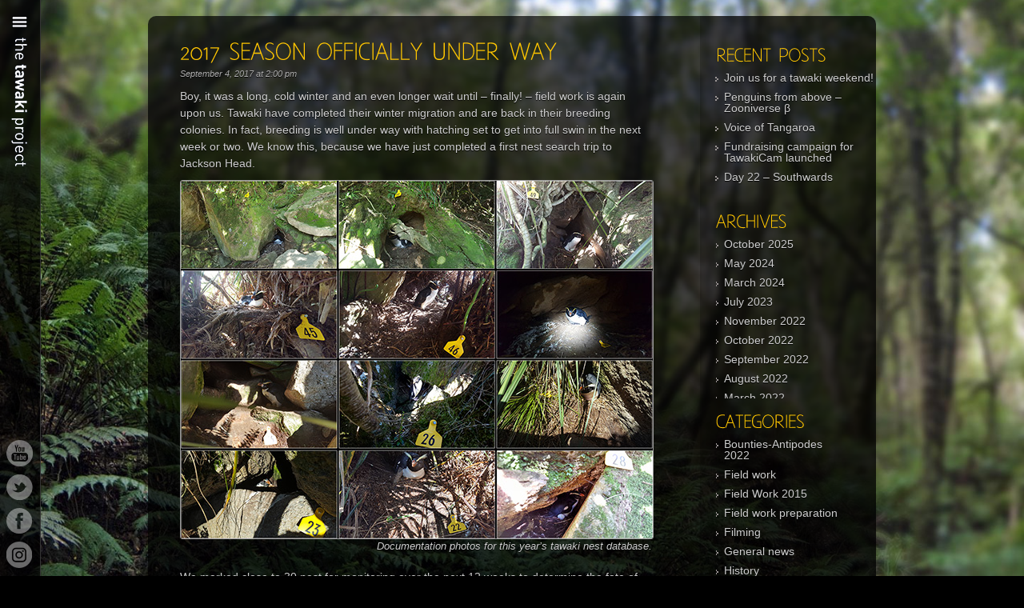

--- FILE ---
content_type: text/html; charset=UTF-8
request_url: https://www.tawaki-project.org/2017/09/04/2017-season-offcially-under-way/
body_size: 13391
content:
<!DOCTYPE html>
<html lang="en-GB">
<head>
<meta charset="UTF-8" />
<title>2017 season officially under way &lsaquo; The Tawaki Project</title>
<link href='http://fonts.googleapis.com/css?family=Open+Sans:400,400italic,700,700italic' rel='stylesheet' type='text/css'>
<link rel="profile" href="http://gmpg.org/xfn/11" />
<link rel="stylesheet" type="text/css" media="all" href="https://www.tawaki-project.org/wp-content/themes/Anan/style.css" />
<link rel="pingback" href="https://www.tawaki-project.org/xmlrpc.php" />

		<link rel="shortcut icon" href="http://www.tawaki-project.org/favicon.ico" />

<!-- Template stylesheet -->



<script type="text/javascript" charset="utf-8" src="http://ajax.googleapis.com/ajax/libs/swfobject/2.1/swfobject.js"></script>

 

<meta name='robots' content='max-image-preview:large' />
	<style>img:is([sizes="auto" i], [sizes^="auto," i]) { contain-intrinsic-size: 3000px 1500px }</style>
	<link rel="alternate" type="application/rss+xml" title="The Tawaki Project &raquo; Feed" href="https://www.tawaki-project.org/feed/" />
		<!-- This site uses the Google Analytics by ExactMetrics plugin v8.3.1 - Using Analytics tracking - https://www.exactmetrics.com/ -->
							<script src="//www.googletagmanager.com/gtag/js?id=G-33BCFB1JTP"  data-cfasync="false" data-wpfc-render="false" type="text/javascript" async></script>
			<script data-cfasync="false" data-wpfc-render="false" type="text/javascript">
				var em_version = '8.3.1';
				var em_track_user = true;
				var em_no_track_reason = '';
								var ExactMetricsDefaultLocations = {"page_location":"https:\/\/www.tawaki-project.org\/2017\/09\/04\/2017-season-offcially-under-way\/"};
				if ( typeof ExactMetricsPrivacyGuardFilter === 'function' ) {
					var ExactMetricsLocations = (typeof ExactMetricsExcludeQuery === 'object') ? ExactMetricsPrivacyGuardFilter( ExactMetricsExcludeQuery ) : ExactMetricsPrivacyGuardFilter( ExactMetricsDefaultLocations );
				} else {
					var ExactMetricsLocations = (typeof ExactMetricsExcludeQuery === 'object') ? ExactMetricsExcludeQuery : ExactMetricsDefaultLocations;
				}

								var disableStrs = [
										'ga-disable-G-33BCFB1JTP',
									];

				/* Function to detect opted out users */
				function __gtagTrackerIsOptedOut() {
					for (var index = 0; index < disableStrs.length; index++) {
						if (document.cookie.indexOf(disableStrs[index] + '=true') > -1) {
							return true;
						}
					}

					return false;
				}

				/* Disable tracking if the opt-out cookie exists. */
				if (__gtagTrackerIsOptedOut()) {
					for (var index = 0; index < disableStrs.length; index++) {
						window[disableStrs[index]] = true;
					}
				}

				/* Opt-out function */
				function __gtagTrackerOptout() {
					for (var index = 0; index < disableStrs.length; index++) {
						document.cookie = disableStrs[index] + '=true; expires=Thu, 31 Dec 2099 23:59:59 UTC; path=/';
						window[disableStrs[index]] = true;
					}
				}

				if ('undefined' === typeof gaOptout) {
					function gaOptout() {
						__gtagTrackerOptout();
					}
				}
								window.dataLayer = window.dataLayer || [];

				window.ExactMetricsDualTracker = {
					helpers: {},
					trackers: {},
				};
				if (em_track_user) {
					function __gtagDataLayer() {
						dataLayer.push(arguments);
					}

					function __gtagTracker(type, name, parameters) {
						if (!parameters) {
							parameters = {};
						}

						if (parameters.send_to) {
							__gtagDataLayer.apply(null, arguments);
							return;
						}

						if (type === 'event') {
														parameters.send_to = exactmetrics_frontend.v4_id;
							var hookName = name;
							if (typeof parameters['event_category'] !== 'undefined') {
								hookName = parameters['event_category'] + ':' + name;
							}

							if (typeof ExactMetricsDualTracker.trackers[hookName] !== 'undefined') {
								ExactMetricsDualTracker.trackers[hookName](parameters);
							} else {
								__gtagDataLayer('event', name, parameters);
							}
							
						} else {
							__gtagDataLayer.apply(null, arguments);
						}
					}

					__gtagTracker('js', new Date());
					__gtagTracker('set', {
						'developer_id.dNDMyYj': true,
											});
					if ( ExactMetricsLocations.page_location ) {
						__gtagTracker('set', ExactMetricsLocations);
					}
										__gtagTracker('config', 'G-33BCFB1JTP', {"forceSSL":"true"} );
															window.gtag = __gtagTracker;										(function () {
						/* https://developers.google.com/analytics/devguides/collection/analyticsjs/ */
						/* ga and __gaTracker compatibility shim. */
						var noopfn = function () {
							return null;
						};
						var newtracker = function () {
							return new Tracker();
						};
						var Tracker = function () {
							return null;
						};
						var p = Tracker.prototype;
						p.get = noopfn;
						p.set = noopfn;
						p.send = function () {
							var args = Array.prototype.slice.call(arguments);
							args.unshift('send');
							__gaTracker.apply(null, args);
						};
						var __gaTracker = function () {
							var len = arguments.length;
							if (len === 0) {
								return;
							}
							var f = arguments[len - 1];
							if (typeof f !== 'object' || f === null || typeof f.hitCallback !== 'function') {
								if ('send' === arguments[0]) {
									var hitConverted, hitObject = false, action;
									if ('event' === arguments[1]) {
										if ('undefined' !== typeof arguments[3]) {
											hitObject = {
												'eventAction': arguments[3],
												'eventCategory': arguments[2],
												'eventLabel': arguments[4],
												'value': arguments[5] ? arguments[5] : 1,
											}
										}
									}
									if ('pageview' === arguments[1]) {
										if ('undefined' !== typeof arguments[2]) {
											hitObject = {
												'eventAction': 'page_view',
												'page_path': arguments[2],
											}
										}
									}
									if (typeof arguments[2] === 'object') {
										hitObject = arguments[2];
									}
									if (typeof arguments[5] === 'object') {
										Object.assign(hitObject, arguments[5]);
									}
									if ('undefined' !== typeof arguments[1].hitType) {
										hitObject = arguments[1];
										if ('pageview' === hitObject.hitType) {
											hitObject.eventAction = 'page_view';
										}
									}
									if (hitObject) {
										action = 'timing' === arguments[1].hitType ? 'timing_complete' : hitObject.eventAction;
										hitConverted = mapArgs(hitObject);
										__gtagTracker('event', action, hitConverted);
									}
								}
								return;
							}

							function mapArgs(args) {
								var arg, hit = {};
								var gaMap = {
									'eventCategory': 'event_category',
									'eventAction': 'event_action',
									'eventLabel': 'event_label',
									'eventValue': 'event_value',
									'nonInteraction': 'non_interaction',
									'timingCategory': 'event_category',
									'timingVar': 'name',
									'timingValue': 'value',
									'timingLabel': 'event_label',
									'page': 'page_path',
									'location': 'page_location',
									'title': 'page_title',
									'referrer' : 'page_referrer',
								};
								for (arg in args) {
																		if (!(!args.hasOwnProperty(arg) || !gaMap.hasOwnProperty(arg))) {
										hit[gaMap[arg]] = args[arg];
									} else {
										hit[arg] = args[arg];
									}
								}
								return hit;
							}

							try {
								f.hitCallback();
							} catch (ex) {
							}
						};
						__gaTracker.create = newtracker;
						__gaTracker.getByName = newtracker;
						__gaTracker.getAll = function () {
							return [];
						};
						__gaTracker.remove = noopfn;
						__gaTracker.loaded = true;
						window['__gaTracker'] = __gaTracker;
					})();
									} else {
										console.log("");
					(function () {
						function __gtagTracker() {
							return null;
						}

						window['__gtagTracker'] = __gtagTracker;
						window['gtag'] = __gtagTracker;
					})();
									}
			</script>
				<!-- / Google Analytics by ExactMetrics -->
		<script type="text/javascript">
/* <![CDATA[ */
window._wpemojiSettings = {"baseUrl":"https:\/\/s.w.org\/images\/core\/emoji\/16.0.1\/72x72\/","ext":".png","svgUrl":"https:\/\/s.w.org\/images\/core\/emoji\/16.0.1\/svg\/","svgExt":".svg","source":{"concatemoji":"https:\/\/www.tawaki-project.org\/wp-includes\/js\/wp-emoji-release.min.js?ver=6.8.3"}};
/*! This file is auto-generated */
!function(s,n){var o,i,e;function c(e){try{var t={supportTests:e,timestamp:(new Date).valueOf()};sessionStorage.setItem(o,JSON.stringify(t))}catch(e){}}function p(e,t,n){e.clearRect(0,0,e.canvas.width,e.canvas.height),e.fillText(t,0,0);var t=new Uint32Array(e.getImageData(0,0,e.canvas.width,e.canvas.height).data),a=(e.clearRect(0,0,e.canvas.width,e.canvas.height),e.fillText(n,0,0),new Uint32Array(e.getImageData(0,0,e.canvas.width,e.canvas.height).data));return t.every(function(e,t){return e===a[t]})}function u(e,t){e.clearRect(0,0,e.canvas.width,e.canvas.height),e.fillText(t,0,0);for(var n=e.getImageData(16,16,1,1),a=0;a<n.data.length;a++)if(0!==n.data[a])return!1;return!0}function f(e,t,n,a){switch(t){case"flag":return n(e,"\ud83c\udff3\ufe0f\u200d\u26a7\ufe0f","\ud83c\udff3\ufe0f\u200b\u26a7\ufe0f")?!1:!n(e,"\ud83c\udde8\ud83c\uddf6","\ud83c\udde8\u200b\ud83c\uddf6")&&!n(e,"\ud83c\udff4\udb40\udc67\udb40\udc62\udb40\udc65\udb40\udc6e\udb40\udc67\udb40\udc7f","\ud83c\udff4\u200b\udb40\udc67\u200b\udb40\udc62\u200b\udb40\udc65\u200b\udb40\udc6e\u200b\udb40\udc67\u200b\udb40\udc7f");case"emoji":return!a(e,"\ud83e\udedf")}return!1}function g(e,t,n,a){var r="undefined"!=typeof WorkerGlobalScope&&self instanceof WorkerGlobalScope?new OffscreenCanvas(300,150):s.createElement("canvas"),o=r.getContext("2d",{willReadFrequently:!0}),i=(o.textBaseline="top",o.font="600 32px Arial",{});return e.forEach(function(e){i[e]=t(o,e,n,a)}),i}function t(e){var t=s.createElement("script");t.src=e,t.defer=!0,s.head.appendChild(t)}"undefined"!=typeof Promise&&(o="wpEmojiSettingsSupports",i=["flag","emoji"],n.supports={everything:!0,everythingExceptFlag:!0},e=new Promise(function(e){s.addEventListener("DOMContentLoaded",e,{once:!0})}),new Promise(function(t){var n=function(){try{var e=JSON.parse(sessionStorage.getItem(o));if("object"==typeof e&&"number"==typeof e.timestamp&&(new Date).valueOf()<e.timestamp+604800&&"object"==typeof e.supportTests)return e.supportTests}catch(e){}return null}();if(!n){if("undefined"!=typeof Worker&&"undefined"!=typeof OffscreenCanvas&&"undefined"!=typeof URL&&URL.createObjectURL&&"undefined"!=typeof Blob)try{var e="postMessage("+g.toString()+"("+[JSON.stringify(i),f.toString(),p.toString(),u.toString()].join(",")+"));",a=new Blob([e],{type:"text/javascript"}),r=new Worker(URL.createObjectURL(a),{name:"wpTestEmojiSupports"});return void(r.onmessage=function(e){c(n=e.data),r.terminate(),t(n)})}catch(e){}c(n=g(i,f,p,u))}t(n)}).then(function(e){for(var t in e)n.supports[t]=e[t],n.supports.everything=n.supports.everything&&n.supports[t],"flag"!==t&&(n.supports.everythingExceptFlag=n.supports.everythingExceptFlag&&n.supports[t]);n.supports.everythingExceptFlag=n.supports.everythingExceptFlag&&!n.supports.flag,n.DOMReady=!1,n.readyCallback=function(){n.DOMReady=!0}}).then(function(){return e}).then(function(){var e;n.supports.everything||(n.readyCallback(),(e=n.source||{}).concatemoji?t(e.concatemoji):e.wpemoji&&e.twemoji&&(t(e.twemoji),t(e.wpemoji)))}))}((window,document),window._wpemojiSettings);
/* ]]> */
</script>
<link rel='stylesheet' id='screen_css-css' href='https://www.tawaki-project.org/wp-content/themes/Anan/css/screen.css?ver=2.7.1' type='text/css' media='all' />
<link rel='stylesheet' id='fancybox_css-css' href='https://www.tawaki-project.org/wp-content/themes/Anan/js/fancybox/jquery.fancybox-1.3.0.css?ver=2.7.1' type='text/css' media='all' />
<link rel='stylesheet' id='videojs_css-css' href='https://www.tawaki-project.org/wp-content/themes/Anan/js/video-js.css?ver=2.7.1' type='text/css' media='all' />
<link rel='stylesheet' id='vim_css-css' href='https://www.tawaki-project.org/wp-content/themes/Anan/js/skins/vim.css?ver=2.7.1' type='text/css' media='all' />
<style id='wp-emoji-styles-inline-css' type='text/css'>

	img.wp-smiley, img.emoji {
		display: inline !important;
		border: none !important;
		box-shadow: none !important;
		height: 1em !important;
		width: 1em !important;
		margin: 0 0.07em !important;
		vertical-align: -0.1em !important;
		background: none !important;
		padding: 0 !important;
	}
</style>
<link rel='stylesheet' id='wp-block-library-css' href='https://www.tawaki-project.org/wp-includes/css/dist/block-library/style.min.css?ver=6.8.3' type='text/css' media='all' />
<style id='classic-theme-styles-inline-css' type='text/css'>
/*! This file is auto-generated */
.wp-block-button__link{color:#fff;background-color:#32373c;border-radius:9999px;box-shadow:none;text-decoration:none;padding:calc(.667em + 2px) calc(1.333em + 2px);font-size:1.125em}.wp-block-file__button{background:#32373c;color:#fff;text-decoration:none}
</style>
<style id='global-styles-inline-css' type='text/css'>
:root{--wp--preset--aspect-ratio--square: 1;--wp--preset--aspect-ratio--4-3: 4/3;--wp--preset--aspect-ratio--3-4: 3/4;--wp--preset--aspect-ratio--3-2: 3/2;--wp--preset--aspect-ratio--2-3: 2/3;--wp--preset--aspect-ratio--16-9: 16/9;--wp--preset--aspect-ratio--9-16: 9/16;--wp--preset--color--black: #000000;--wp--preset--color--cyan-bluish-gray: #abb8c3;--wp--preset--color--white: #ffffff;--wp--preset--color--pale-pink: #f78da7;--wp--preset--color--vivid-red: #cf2e2e;--wp--preset--color--luminous-vivid-orange: #ff6900;--wp--preset--color--luminous-vivid-amber: #fcb900;--wp--preset--color--light-green-cyan: #7bdcb5;--wp--preset--color--vivid-green-cyan: #00d084;--wp--preset--color--pale-cyan-blue: #8ed1fc;--wp--preset--color--vivid-cyan-blue: #0693e3;--wp--preset--color--vivid-purple: #9b51e0;--wp--preset--gradient--vivid-cyan-blue-to-vivid-purple: linear-gradient(135deg,rgba(6,147,227,1) 0%,rgb(155,81,224) 100%);--wp--preset--gradient--light-green-cyan-to-vivid-green-cyan: linear-gradient(135deg,rgb(122,220,180) 0%,rgb(0,208,130) 100%);--wp--preset--gradient--luminous-vivid-amber-to-luminous-vivid-orange: linear-gradient(135deg,rgba(252,185,0,1) 0%,rgba(255,105,0,1) 100%);--wp--preset--gradient--luminous-vivid-orange-to-vivid-red: linear-gradient(135deg,rgba(255,105,0,1) 0%,rgb(207,46,46) 100%);--wp--preset--gradient--very-light-gray-to-cyan-bluish-gray: linear-gradient(135deg,rgb(238,238,238) 0%,rgb(169,184,195) 100%);--wp--preset--gradient--cool-to-warm-spectrum: linear-gradient(135deg,rgb(74,234,220) 0%,rgb(151,120,209) 20%,rgb(207,42,186) 40%,rgb(238,44,130) 60%,rgb(251,105,98) 80%,rgb(254,248,76) 100%);--wp--preset--gradient--blush-light-purple: linear-gradient(135deg,rgb(255,206,236) 0%,rgb(152,150,240) 100%);--wp--preset--gradient--blush-bordeaux: linear-gradient(135deg,rgb(254,205,165) 0%,rgb(254,45,45) 50%,rgb(107,0,62) 100%);--wp--preset--gradient--luminous-dusk: linear-gradient(135deg,rgb(255,203,112) 0%,rgb(199,81,192) 50%,rgb(65,88,208) 100%);--wp--preset--gradient--pale-ocean: linear-gradient(135deg,rgb(255,245,203) 0%,rgb(182,227,212) 50%,rgb(51,167,181) 100%);--wp--preset--gradient--electric-grass: linear-gradient(135deg,rgb(202,248,128) 0%,rgb(113,206,126) 100%);--wp--preset--gradient--midnight: linear-gradient(135deg,rgb(2,3,129) 0%,rgb(40,116,252) 100%);--wp--preset--font-size--small: 13px;--wp--preset--font-size--medium: 20px;--wp--preset--font-size--large: 36px;--wp--preset--font-size--x-large: 42px;--wp--preset--spacing--20: 0.44rem;--wp--preset--spacing--30: 0.67rem;--wp--preset--spacing--40: 1rem;--wp--preset--spacing--50: 1.5rem;--wp--preset--spacing--60: 2.25rem;--wp--preset--spacing--70: 3.38rem;--wp--preset--spacing--80: 5.06rem;--wp--preset--shadow--natural: 6px 6px 9px rgba(0, 0, 0, 0.2);--wp--preset--shadow--deep: 12px 12px 50px rgba(0, 0, 0, 0.4);--wp--preset--shadow--sharp: 6px 6px 0px rgba(0, 0, 0, 0.2);--wp--preset--shadow--outlined: 6px 6px 0px -3px rgba(255, 255, 255, 1), 6px 6px rgba(0, 0, 0, 1);--wp--preset--shadow--crisp: 6px 6px 0px rgba(0, 0, 0, 1);}:where(.is-layout-flex){gap: 0.5em;}:where(.is-layout-grid){gap: 0.5em;}body .is-layout-flex{display: flex;}.is-layout-flex{flex-wrap: wrap;align-items: center;}.is-layout-flex > :is(*, div){margin: 0;}body .is-layout-grid{display: grid;}.is-layout-grid > :is(*, div){margin: 0;}:where(.wp-block-columns.is-layout-flex){gap: 2em;}:where(.wp-block-columns.is-layout-grid){gap: 2em;}:where(.wp-block-post-template.is-layout-flex){gap: 1.25em;}:where(.wp-block-post-template.is-layout-grid){gap: 1.25em;}.has-black-color{color: var(--wp--preset--color--black) !important;}.has-cyan-bluish-gray-color{color: var(--wp--preset--color--cyan-bluish-gray) !important;}.has-white-color{color: var(--wp--preset--color--white) !important;}.has-pale-pink-color{color: var(--wp--preset--color--pale-pink) !important;}.has-vivid-red-color{color: var(--wp--preset--color--vivid-red) !important;}.has-luminous-vivid-orange-color{color: var(--wp--preset--color--luminous-vivid-orange) !important;}.has-luminous-vivid-amber-color{color: var(--wp--preset--color--luminous-vivid-amber) !important;}.has-light-green-cyan-color{color: var(--wp--preset--color--light-green-cyan) !important;}.has-vivid-green-cyan-color{color: var(--wp--preset--color--vivid-green-cyan) !important;}.has-pale-cyan-blue-color{color: var(--wp--preset--color--pale-cyan-blue) !important;}.has-vivid-cyan-blue-color{color: var(--wp--preset--color--vivid-cyan-blue) !important;}.has-vivid-purple-color{color: var(--wp--preset--color--vivid-purple) !important;}.has-black-background-color{background-color: var(--wp--preset--color--black) !important;}.has-cyan-bluish-gray-background-color{background-color: var(--wp--preset--color--cyan-bluish-gray) !important;}.has-white-background-color{background-color: var(--wp--preset--color--white) !important;}.has-pale-pink-background-color{background-color: var(--wp--preset--color--pale-pink) !important;}.has-vivid-red-background-color{background-color: var(--wp--preset--color--vivid-red) !important;}.has-luminous-vivid-orange-background-color{background-color: var(--wp--preset--color--luminous-vivid-orange) !important;}.has-luminous-vivid-amber-background-color{background-color: var(--wp--preset--color--luminous-vivid-amber) !important;}.has-light-green-cyan-background-color{background-color: var(--wp--preset--color--light-green-cyan) !important;}.has-vivid-green-cyan-background-color{background-color: var(--wp--preset--color--vivid-green-cyan) !important;}.has-pale-cyan-blue-background-color{background-color: var(--wp--preset--color--pale-cyan-blue) !important;}.has-vivid-cyan-blue-background-color{background-color: var(--wp--preset--color--vivid-cyan-blue) !important;}.has-vivid-purple-background-color{background-color: var(--wp--preset--color--vivid-purple) !important;}.has-black-border-color{border-color: var(--wp--preset--color--black) !important;}.has-cyan-bluish-gray-border-color{border-color: var(--wp--preset--color--cyan-bluish-gray) !important;}.has-white-border-color{border-color: var(--wp--preset--color--white) !important;}.has-pale-pink-border-color{border-color: var(--wp--preset--color--pale-pink) !important;}.has-vivid-red-border-color{border-color: var(--wp--preset--color--vivid-red) !important;}.has-luminous-vivid-orange-border-color{border-color: var(--wp--preset--color--luminous-vivid-orange) !important;}.has-luminous-vivid-amber-border-color{border-color: var(--wp--preset--color--luminous-vivid-amber) !important;}.has-light-green-cyan-border-color{border-color: var(--wp--preset--color--light-green-cyan) !important;}.has-vivid-green-cyan-border-color{border-color: var(--wp--preset--color--vivid-green-cyan) !important;}.has-pale-cyan-blue-border-color{border-color: var(--wp--preset--color--pale-cyan-blue) !important;}.has-vivid-cyan-blue-border-color{border-color: var(--wp--preset--color--vivid-cyan-blue) !important;}.has-vivid-purple-border-color{border-color: var(--wp--preset--color--vivid-purple) !important;}.has-vivid-cyan-blue-to-vivid-purple-gradient-background{background: var(--wp--preset--gradient--vivid-cyan-blue-to-vivid-purple) !important;}.has-light-green-cyan-to-vivid-green-cyan-gradient-background{background: var(--wp--preset--gradient--light-green-cyan-to-vivid-green-cyan) !important;}.has-luminous-vivid-amber-to-luminous-vivid-orange-gradient-background{background: var(--wp--preset--gradient--luminous-vivid-amber-to-luminous-vivid-orange) !important;}.has-luminous-vivid-orange-to-vivid-red-gradient-background{background: var(--wp--preset--gradient--luminous-vivid-orange-to-vivid-red) !important;}.has-very-light-gray-to-cyan-bluish-gray-gradient-background{background: var(--wp--preset--gradient--very-light-gray-to-cyan-bluish-gray) !important;}.has-cool-to-warm-spectrum-gradient-background{background: var(--wp--preset--gradient--cool-to-warm-spectrum) !important;}.has-blush-light-purple-gradient-background{background: var(--wp--preset--gradient--blush-light-purple) !important;}.has-blush-bordeaux-gradient-background{background: var(--wp--preset--gradient--blush-bordeaux) !important;}.has-luminous-dusk-gradient-background{background: var(--wp--preset--gradient--luminous-dusk) !important;}.has-pale-ocean-gradient-background{background: var(--wp--preset--gradient--pale-ocean) !important;}.has-electric-grass-gradient-background{background: var(--wp--preset--gradient--electric-grass) !important;}.has-midnight-gradient-background{background: var(--wp--preset--gradient--midnight) !important;}.has-small-font-size{font-size: var(--wp--preset--font-size--small) !important;}.has-medium-font-size{font-size: var(--wp--preset--font-size--medium) !important;}.has-large-font-size{font-size: var(--wp--preset--font-size--large) !important;}.has-x-large-font-size{font-size: var(--wp--preset--font-size--x-large) !important;}
:where(.wp-block-post-template.is-layout-flex){gap: 1.25em;}:where(.wp-block-post-template.is-layout-grid){gap: 1.25em;}
:where(.wp-block-columns.is-layout-flex){gap: 2em;}:where(.wp-block-columns.is-layout-grid){gap: 2em;}
:root :where(.wp-block-pullquote){font-size: 1.5em;line-height: 1.6;}
</style>
<link rel='stylesheet' id='patreon-wordpress-css-css' href='https://www.tawaki-project.org/wp-content/plugins/patreon-connect/assets/css/app.css?ver=6.8.3' type='text/css' media='all' />
<link rel='stylesheet' id='responsive-lightbox-prettyphoto-css' href='https://www.tawaki-project.org/wp-content/plugins/responsive-lightbox/assets/prettyphoto/prettyPhoto.min.css?ver=3.1.6' type='text/css' media='all' />
<link rel='stylesheet' id='yop-public-css' href='https://www.tawaki-project.org/wp-content/plugins/yop-poll/public/assets/css/yop-poll-public-6.5.39.css?ver=6.8.3' type='text/css' media='all' />
<link rel='stylesheet' id='slb_core-css' href='https://www.tawaki-project.org/wp-content/plugins/simple-lightbox/client/css/app.css?ver=2.9.4' type='text/css' media='all' />
<script type="text/javascript" src="https://www.tawaki-project.org/wp-includes/js/jquery/jquery.min.js?ver=3.7.1" id="jquery-core-js"></script>
<script type="text/javascript" src="https://www.tawaki-project.org/wp-includes/js/jquery/jquery-migrate.min.js?ver=3.4.1" id="jquery-migrate-js"></script>
<script type="text/javascript" src="https://www.tawaki-project.org/wp-content/themes/Anan/js/jquery.ui.js?ver=2.7.1" id="jquery.ui_js-js"></script>
<script type="text/javascript" src="https://www.tawaki-project.org/wp-content/themes/Anan/js/fancybox/jquery.fancybox-1.3.0.js?ver=2.7.1" id="fancybox_js-js"></script>
<script type="text/javascript" src="https://www.tawaki-project.org/wp-content/themes/Anan/js/jquery.easing.js?ver=2.7.1" id="jQuery_easing-js"></script>
<script type="text/javascript" src="https://www.tawaki-project.org/wp-content/themes/Anan/js/jquery.nivo.slider.js?ver=2.7.1" id="jQuery_nivo-js"></script>
<script type="text/javascript" src="https://www.tawaki-project.org/wp-content/themes/Anan/js/jquery.validate.js?ver=2.7.1" id="jQuery_validate-js"></script>
<script type="text/javascript" src="https://www.tawaki-project.org/wp-content/themes/Anan/js/cufon.js?ver=2.7.1" id="jQuery_cufon-js"></script>
<script type="text/javascript" src="https://www.tawaki-project.org/wp-content/themes/Anan/fonts/Aaargh_400.font.js?ver=2.7.1" id="cufon_font-js"></script>
<script type="text/javascript" src="https://www.tawaki-project.org/wp-content/themes/Anan/js/jquery.tubular.js?ver=2.7.1" id="jquery.tubular.js-js"></script>
<script type="text/javascript" src="https://www.tawaki-project.org/wp-content/themes/Anan/js/browser.js?ver=2.7.1" id="browser_js-js"></script>
<script type="text/javascript" src="https://www.tawaki-project.org/wp-content/themes/Anan/js/video.js?ver=2.7.1" id="video_js-js"></script>
<script type="text/javascript" src="https://www.tawaki-project.org/wp-content/themes/Anan/js/jquery.backstretch.js?ver=2.7.1" id="jquery_backstretch-js"></script>
<script type="text/javascript" src="https://www.tawaki-project.org/wp-content/themes/Anan/js/kenburns.js?ver=2.7.1" id="kenburns.js-js"></script>
<script type="text/javascript" src="https://www.tawaki-project.org/wp-content/themes/Anan/js/custom.js?ver=2.7.1" id="custom_js-js"></script>
<script type="text/javascript" src="https://www.tawaki-project.org/wp-content/plugins/google-analytics-dashboard-for-wp/assets/js/frontend-gtag.min.js?ver=8.3.1" id="exactmetrics-frontend-script-js" async="async" data-wp-strategy="async"></script>
<script data-cfasync="false" data-wpfc-render="false" type="text/javascript" id='exactmetrics-frontend-script-js-extra'>/* <![CDATA[ */
var exactmetrics_frontend = {"js_events_tracking":"true","download_extensions":"zip,mp3,mpeg,pdf,docx,pptx,xlsx,rar","inbound_paths":"[{\"path\":\"\\\/go\\\/\",\"label\":\"affiliate\"},{\"path\":\"\\\/recommend\\\/\",\"label\":\"affiliate\"}]","home_url":"https:\/\/www.tawaki-project.org","hash_tracking":"false","v4_id":"G-33BCFB1JTP"};/* ]]> */
</script>
<script type="text/javascript" src="https://www.tawaki-project.org/wp-content/plugins/responsive-lightbox/assets/prettyphoto/jquery.prettyPhoto.min.js?ver=3.1.6" id="responsive-lightbox-prettyphoto-js"></script>
<script type="text/javascript" src="https://www.tawaki-project.org/wp-includes/js/underscore.min.js?ver=1.13.7" id="underscore-js"></script>
<script type="text/javascript" src="https://www.tawaki-project.org/wp-content/plugins/responsive-lightbox/assets/infinitescroll/infinite-scroll.pkgd.min.js?ver=4.0.1" id="responsive-lightbox-infinite-scroll-js"></script>
<script type="text/javascript" src="https://www.tawaki-project.org/wp-content/plugins/responsive-lightbox/assets/dompurify/purify.min.js?ver=3.3.1" id="dompurify-js"></script>
<script type="text/javascript" id="responsive-lightbox-sanitizer-js-before">
/* <![CDATA[ */
window.RLG = window.RLG || {}; window.RLG.sanitizeAllowedHosts = ["youtube.com","www.youtube.com","youtu.be","vimeo.com","player.vimeo.com"];
/* ]]> */
</script>
<script type="text/javascript" src="https://www.tawaki-project.org/wp-content/plugins/responsive-lightbox/js/sanitizer.js?ver=2.6.1" id="responsive-lightbox-sanitizer-js"></script>
<script type="text/javascript" id="responsive-lightbox-js-before">
/* <![CDATA[ */
var rlArgs = {"script":"prettyphoto","selector":"lightbox","customEvents":"","activeGalleries":true,"animationSpeed":"normal","slideshow":false,"slideshowDelay":5000,"slideshowAutoplay":false,"opacity":"0.75","showTitle":true,"allowResize":true,"allowExpand":true,"width":1080,"height":720,"separator":"\/","theme":"pp_default","horizontalPadding":20,"hideFlash":false,"wmode":"opaque","videoAutoplay":false,"modal":false,"deeplinking":false,"overlayGallery":false,"keyboardShortcuts":true,"social":false,"woocommerce_gallery":false,"ajaxurl":"https:\/\/www.tawaki-project.org\/wp-admin\/admin-ajax.php","nonce":"9cc7f8ec54","preview":false,"postId":1280,"scriptExtension":false};
/* ]]> */
</script>
<script type="text/javascript" src="https://www.tawaki-project.org/wp-content/plugins/responsive-lightbox/js/front.js?ver=2.6.1" id="responsive-lightbox-js"></script>
<script type="text/javascript" id="yop-public-js-extra">
/* <![CDATA[ */
var objectL10n = {"yopPollParams":{"urlParams":{"ajax":"https:\/\/www.tawaki-project.org\/wp-admin\/admin-ajax.php","wpLogin":"https:\/\/www.tawaki-project.org\/wp-login.php?redirect_to=https%3A%2F%2Fwww.tawaki-project.org%2Fwp-admin%2Fadmin-ajax.php%3Faction%3Dyop_poll_record_wordpress_vote"},"apiParams":{"reCaptcha":{"siteKey":""},"reCaptchaV2Invisible":{"siteKey":""},"reCaptchaV3":{"siteKey":""},"hCaptcha":{"siteKey":""},"cloudflareTurnstile":{"siteKey":""}},"captchaParams":{"imgPath":"https:\/\/www.tawaki-project.org\/wp-content\/plugins\/yop-poll\/public\/assets\/img\/","url":"https:\/\/www.tawaki-project.org\/wp-content\/plugins\/yop-poll\/app.php","accessibilityAlt":"Sound icon","accessibilityTitle":"Accessibility option: listen to a question and answer it!","accessibilityDescription":"Type below the <strong>answer<\/strong> to what you hear. Numbers or words:","explanation":"Click or touch the <strong>ANSWER<\/strong>","refreshAlt":"Refresh\/reload icon","refreshTitle":"Refresh\/reload: get new images and accessibility option!"},"voteParams":{"invalidPoll":"Invalid Poll","noAnswersSelected":"No answer selected","minAnswersRequired":"At least {min_answers_allowed} answer(s) required","maxAnswersRequired":"A max of {max_answers_allowed} answer(s) accepted","noAnswerForOther":"No other answer entered","noValueForCustomField":"{custom_field_name} is required","tooManyCharsForCustomField":"Text for {custom_field_name} is too long","consentNotChecked":"You must agree to our terms and conditions","noCaptchaSelected":"Captcha is required","thankYou":"Thank you for your vote"},"resultsParams":{"singleVote":"vote","multipleVotes":"votes","singleAnswer":"answer","multipleAnswers":"answers"}}};
/* ]]> */
</script>
<script type="text/javascript" src="https://www.tawaki-project.org/wp-content/plugins/yop-poll/public/assets/js/yop-poll-public-6.5.39.min.js?ver=6.8.3" id="yop-public-js"></script>
<link rel="https://api.w.org/" href="https://www.tawaki-project.org/wp-json/" /><link rel="alternate" title="JSON" type="application/json" href="https://www.tawaki-project.org/wp-json/wp/v2/posts/1280" /><link rel="EditURI" type="application/rsd+xml" title="RSD" href="https://www.tawaki-project.org/xmlrpc.php?rsd" />
<meta name="generator" content="WordPress 6.8.3" />
<link rel="canonical" href="https://www.tawaki-project.org/2017/09/04/2017-season-offcially-under-way/" />
<link rel='shortlink' href='https://www.tawaki-project.org/?p=1280' />
<link rel="alternate" title="oEmbed (JSON)" type="application/json+oembed" href="https://www.tawaki-project.org/wp-json/oembed/1.0/embed?url=https%3A%2F%2Fwww.tawaki-project.org%2F2017%2F09%2F04%2F2017-season-offcially-under-way%2F" />
<link rel="alternate" title="oEmbed (XML)" type="text/xml+oembed" href="https://www.tawaki-project.org/wp-json/oembed/1.0/embed?url=https%3A%2F%2Fwww.tawaki-project.org%2F2017%2F09%2F04%2F2017-season-offcially-under-way%2F&#038;format=xml" />
<style>@font-face {
            font-family: 'Libre Franklin Extra Bold';
            src: url('https://www.tawaki-project.org/wp-content/plugins/patreon-connect/assets/fonts/librefranklin-extrabold-webfont.woff2') format('woff2'),
                 url('https://www.tawaki-project.org/wp-content/plugins/patreon-connect/assets/fonts/librefranklin-extrabold-webfont.woff') format('woff');
            font-weight: bold;
            }</style>		<style type="text/css" id="wp-custom-css">
			/*
You can add your own CSS here.
.wp-caption p:first-child { display: none; }
Click the help icon above to learn more.
*/
.widget_archive ul, .widget_categories ul {
	max-height: 210px;
	overflow-y: auto;
	width: 175px;
}

.wp-block-image, .wp-block-embed {
	margin-left: 0;
}

.wp-block-image img {
	height:auto;
}

.wp-block-image figcaption {
	font-style: italic;
	font-size: 0.9em;
	background: rgba(0,0,0,0.6);
	margin-top: 0px;
}

.metaslider .caption-wrap {
	bottom: inherit!important;
	top: 0px;
}

.page-id-388 h6 {
	float: right;
	font-size: 14px;
	font-style: italic;
	line-height: 32px;
	color: #ffc600;
}		</style>
		
<!--[if IE 7]>
<link rel="stylesheet" href="https://www.tawaki-project.org/wp-content/themes/Anan/css/ie7.css" type="text/css" media="all"/>
<![endif]-->


<style type="text/css">

.post_header h2, h1, h2, h3, h4, h5
{
	color: #ffc600;
}

body, #page_content_wrapper .sidebar .content .sidebar_widget li a
{
	color: #cccccc;
}

.nav, .subnav { font-size:26px; }

.nav li.current-menu-item > a, .nav li > a:hover, .nav li > a:active { color:#ffc600; }

h1 { font-size:40px; }

h2 { font-size:32px; }

h3 { font-size:26px; }

h4 { font-size:24px; }

h5 { font-size:22px; }

h6 { font-size:18px; }

a { color:#ffffff; }

a:hover, a:active { color:#bdbdbd; }

input[type=submit], input[type=button], a.button { 
	background: #000000;
	background: -webkit-gradient(linear, left top, left bottom, from(#333333), to(#000000));
	background: -moz-linear-gradient(top,  #333333,  #000000);
	filter:  progid:DXImageTransform.Microsoft.gradient(startColorstr='#333333', endColorstr='#000000');
}
input[type=submit]:active, input[type=button]:active, a.button:active
{
	background: #000000;
	background: -webkit-gradient(linear, left top, left bottom, from(#000000), to(#333333));
	background: -moz-linear-gradient(top,  #000000,  #333333);
	filter:  progid:DXImageTransform.Microsoft.gradient(startColorstr='#333333', endColorstr='#000000');
}

input[type=submit], input[type=button], a.button { 
	color: #ffffff;
}
input[type=submit]:hover, input[type=button]:hover, a.button:hover
{
	color: #ffffff;
}

input[type=submit], input[type=button], a.button { 
	border: 1px solid #000000;
}

.post_header h2, h1, h2, h3, h4, h5
{
	color: #ffc600;
}

</style>

</head>

<body class="wp-singular post-template-default single single-post postid-1280 single-format-standard wp-theme-Anan metaslider-plugin">

	<input type="hidden" id="pp_menu_display" name="pp_menu_display" value=""/>
    
	<div id="menu_mini_state">
		<div id="mini_logo">
						
			<a href=""><img src="https://www.tawaki-project.org/wp-content/themes/Anan/data/1401741412_anan-20px.png" alt="" /></a>
			
					</div>
        <div id="social-mini">
            <a href="https://vimeo.com/channels/tawakiproject/" rel="publisher" class="SI vimeo" target="_blank" title="Follow us on Vimeo">&nbsp;</a>
            <a href="https://twitter.com/TawakiProject" rel="publisher" class="SI twitter" target="_blank" title="Follow us on Twitter">&nbsp;</a>
            <a href="https://www.facebook.com/TawakiProject" rel="publisher" class="SI facebook" target="_blank" title="Like us on Facebook">&nbsp;</a>
            <a href="https://plus.google.com/101634255078848905566" rel="publisher" class="SI google" target="_blank" title="Add us to your circles on Google+">&nbsp;</a>
        </div>
	</div>

	<!-- Begin template wrapper -->
	<div id="wrapper">
	
		<div id="menu_mini_state_btn"></div>
		<div id="menu_wrapper">
			
			<!-- Begin logo -->
					
									
			<a id="custom_logo" class="logo_wrapper" href="https://www.tawaki-project.org"><img src="https://www.tawaki-project.org/wp-content/themes/Anan/data/1401742149_anan-wide.png" alt=""/></a>
						
			<!-- End logo -->
		
		    <!-- Begin main nav -->
		    <div class="menu-anan-container"><ul id="main_menu" class="nav"><li id="menu-item-1207" class="menu-item menu-item-type-post_type menu-item-object-page menu-item-1207"><a href="https://www.tawaki-project.org/homepage/">Home</a></li>
<li id="menu-item-1211" class="menu-item menu-item-type-post_type menu-item-object-page menu-item-1211"><a href="https://www.tawaki-project.org/the-penguin/">The Penguin</a></li>
<li id="menu-item-1212" class="menu-item menu-item-type-post_type menu-item-object-page menu-item-1212"><a href="https://www.tawaki-project.org/what-is-the-tawaki-project/">The Project</a></li>
<li id="menu-item-1209" class="menu-item menu-item-type-post_type menu-item-object-page menu-item-1209"><a href="https://www.tawaki-project.org/the-team/">The Team</a></li>
<li id="menu-item-1208" class="menu-item menu-item-type-post_type menu-item-object-page menu-item-home menu-item-1208"><a href="https://www.tawaki-project.org/research-diary/">Research Diary</a></li>
<li id="menu-item-1206" class="menu-item menu-item-type-post_type menu-item-object-page menu-item-1206"><a href="https://www.tawaki-project.org/download/">Download</a></li>
<li id="menu-item-1210" class="menu-item menu-item-type-post_type menu-item-object-page menu-item-1210"><a href="https://www.tawaki-project.org/support-us/">Support Us</a></li>
<li id="menu-item-2404" class="menu-item menu-item-type-custom menu-item-object-custom menu-item-2404"><a href="https://www.zooniverse.org/projects/tawakitom/penguins-from-above">Count penguins</a></li>
<li id="menu-item-1528" class="menu-item menu-item-type-post_type menu-item-object-page menu-item-1528"><a href="https://www.tawaki-project.org/tawaki-winter-tracking-2020/">Satellite tracks</a></li>
</ul></div>		    
		    <!-- End main nav -->
		    
		    <br class="clear"/>
		    
		    <div id="copyright">
				<a href="https://www.facebook.com/TawakiProject" rel="publisher" class="SI facebook" target="_blank" title="Like us on Facebook">&nbsp;</a>
            	<a href="https://twitter.com/TawakiProject" rel="publisher" class="SI twitter" target="_blank" title="Follow us on Twitter">&nbsp;</a>
                <a href="https://www.instagram.com/tawakiproject/" rel="publisher" class="SI google" target="_blank" title="Follow us on Instagram">&nbsp;</a>
				<a href="https://www.youtube.com/c/TawakiProject" rel="publisher" class="SI vimeo" target="_blank" title="Subscribe on YouTube">&nbsp;</a><br />
            	                Copyright ©  2026 The Tawaki Project			</div>
		</div>
		<!-- Begin content -->
		<div id="page_content_wrapper">
		
			<div class="inner">
			
				<div class="sidebar_content">
				
				
				<script type="text/javascript"> 
			jQuery.backstretch( "https://www.tawaki-project.org/wp-content/themes/Anan/data/1401976756_background_4_semi_blur.jpg", {speed: 'slow'} );
		</script>

						<!-- Begin each blog post -->
						<div class="post_wrapper">
						
							<div class="post_header">
								<div class="left">
                                									<h1 style="font-size:26px;margin-bottom:0" class="cufon">2017 season officially under way</h1>	
                                    <!--1280-->	
                                    <p class="dateposted">September 4, 2017 at 2:00 pm</p>		
                                		
								</div>
							</div>
						
														
							<!--<br class="clear"/>
							<div class="post_img img_shadow_536" style="width:580px;height:390px">
								<a href="https://www.tawaki-project.org/2017/09/04/2017-season-offcially-under-way/" title="2017 season officially under way">
									<img src="https://www.tawaki-project.org/wp-content/themes/Anan/timthumb.php?src=https://www.tawaki-project.org/wp-content/uploads/2017/09/2017-09-04a.jpg&amp;h=360&amp;w=570&amp;zc=1" alt="" class="frame img_nofade" width="570" height="360"/>
								</a>
							</div>
							<br class="clear"/>-->
							
													
							<p>Boy, it was a long, cold winter and an even longer wait until &#8211; finally! &#8211; field work is again upon us. Tawaki have completed their winter migration and are back in their breeding colonies. In fact, breeding is well under way with hatching set to get into full swin in the next week or two. We know this, because we have just completed a first nest search trip to Jackson Head.</p>
<div id="attachment_1281" style="width: 600px" class="wp-caption aligncenter"><img fetchpriority="high" decoding="async" aria-describedby="caption-attachment-1281" class="size-full wp-image-1281" src="https://www.tawaki-project.org/wp-content/uploads/2017/09/2017-09-04a.jpg" alt="" width="590" height="447" data-wp-pid="1281" srcset="https://www.tawaki-project.org/wp-content/uploads/2017/09/2017-09-04a.jpg 590w, https://www.tawaki-project.org/wp-content/uploads/2017/09/2017-09-04a-300x227.jpg 300w" sizes="(max-width: 590px) 100vw, 590px" /></p>
<p id="caption-attachment-1281" class="wp-caption-text">Documentation photos for this year&#8217;s tawaki nest database.</p>
</div>
<p>We marked close to 30 nest for monitoring over the next 12 weeks to determine the fate of eggs and chicks, record breeding success and track adult penguins on their foraging trips to find food for their offspring. The good news is that, so far, there were no obvious signs of stoat predation.</p>
<div id="attachment_1282" style="width: 600px" class="wp-caption aligncenter"><img decoding="async" aria-describedby="caption-attachment-1282" class="size-full wp-image-1282" src="https://www.tawaki-project.org/wp-content/uploads/2017/09/2017-09-04b.jpg" alt="" width="590" height="394" data-wp-pid="1282" srcset="https://www.tawaki-project.org/wp-content/uploads/2017/09/2017-09-04b.jpg 590w, https://www.tawaki-project.org/wp-content/uploads/2017/09/2017-09-04b-300x200.jpg 300w" sizes="(max-width: 590px) 100vw, 590px" /></p>
<p id="caption-attachment-1282" class="wp-caption-text">A female tawaki sitting on eggs</p>
</div>
<p>As for the timing of the penguins&#8230; they seem to run like clockwork this year. We mainly found females incubating eggs, which means the birds have entered the final stage of the egg incubation phase. After laying both adults hang around the eggs for a while before the females leave on 1-2 week long foraging trips. After that it&#8217;s the males turn to go on a longer trip and return when chick hatch. From what we saw, this is going to happen in the next week or two.</p>
<p>It was particularly good to see, that the &#8216;apartment building&#8217; is once again fully occupied by tawaki. Last year, the area was completely devoid of nests. Because of stoats stealing eggs and chicks prior to our arrival as we later learned from camera trap footage. Maybe the Jackson Head tawaki will have a bit of an advantage this season though, as the Department of Conservation this year has installed two traplines along the peninsula in an effort to control stoat numbers. We will see if that helps!</p>
<div id="attachment_1283" style="width: 600px" class="wp-caption aligncenter"><img decoding="async" aria-describedby="caption-attachment-1283" class="size-full wp-image-1283" src="https://www.tawaki-project.org/wp-content/uploads/2017/09/2017-09-04c.jpg" alt="" width="590" height="342" data-wp-pid="1283" srcset="https://www.tawaki-project.org/wp-content/uploads/2017/09/2017-09-04c.jpg 590w, https://www.tawaki-project.org/wp-content/uploads/2017/09/2017-09-04c-300x174.jpg 300w" sizes="(max-width: 590px) 100vw, 590px" /></p>
<p id="caption-attachment-1283" class="wp-caption-text">An &#8216;apartment building&#8217; tawaki so far not bothered by stoats</p>
</div>
<div id="attachment_1285" style="width: 600px" class="wp-caption aligncenter"><img loading="lazy" decoding="async" aria-describedby="caption-attachment-1285" class="wp-image-1285 size-full" src="https://www.tawaki-project.org/wp-content/uploads/2017/09/2017-09-04d.jpg" alt="" width="590" height="324" data-wp-pid="1285" srcset="https://www.tawaki-project.org/wp-content/uploads/2017/09/2017-09-04d.jpg 590w, https://www.tawaki-project.org/wp-content/uploads/2017/09/2017-09-04d-300x165.jpg 300w" sizes="auto, (max-width: 590px) 100vw, 590px" /></p>
<p id="caption-attachment-1285" class="wp-caption-text">Patient female in her apartment waiting for her husband to return and eggs to hatch</p>
</div>
<p>It was good to be back out in the field after a long winter of reports, analyses, grant applications and other desktop work that is not good for your back (and belly circumference). Nothing beats being out in the bush with the penguins on a warm, sunny, early spring day. Let&#8217;s hope we have many dry days like this one in the next weeks. We will move into our research domiciles at Neils Beach and Milford Sound in a couple of weeks when field work will start in earnest!</p>
<div id="attachment_1286" style="width: 600px" class="wp-caption aligncenter"><img loading="lazy" decoding="async" aria-describedby="caption-attachment-1286" class="size-full wp-image-1286" src="https://www.tawaki-project.org/wp-content/uploads/2017/09/2017-09-04e.jpg" alt="" width="590" height="329" data-wp-pid="1286" srcset="https://www.tawaki-project.org/wp-content/uploads/2017/09/2017-09-04e.jpg 590w, https://www.tawaki-project.org/wp-content/uploads/2017/09/2017-09-04e-300x167.jpg 300w" sizes="auto, (max-width: 590px) 100vw, 590px" /></p>
<p id="caption-attachment-1286" class="wp-caption-text">Ursula Ellenberg trying to make radio contact with Thomas Mattern in the Jackson Head bush</p>
</div>
<p>&nbsp;</p>
<div id="attachment_1287" style="width: 404px" class="wp-caption aligncenter"><img loading="lazy" decoding="async" aria-describedby="caption-attachment-1287" class="size-full wp-image-1287" src="https://www.tawaki-project.org/wp-content/uploads/2017/09/2017-09-04f.jpg" alt="" width="394" height="590" data-wp-pid="1287" srcset="https://www.tawaki-project.org/wp-content/uploads/2017/09/2017-09-04f.jpg 394w, https://www.tawaki-project.org/wp-content/uploads/2017/09/2017-09-04f-200x300.jpg 200w" sizes="auto, (max-width: 394px) 100vw, 394px" /></p>
<p id="caption-attachment-1287" class="wp-caption-text">Ursula reacting to the fact that Thomas is standing right next to her</p>
</div>
                            
                            <div class="single_nav">
                            	<div style="display: inline-block;width:49%;">&laquo; <a href="https://www.tawaki-project.org/2017/06/26/why-are-penguins-black-and-white/">Why are penguins black and white?</a></div>
                                <div style="display: inline-block;width:49%;text-align: right"><a href="https://www.tawaki-project.org/2017/09/16/field-work-2017-day-1/">Field work 2017, Day 1</a> &raquo; </div>
							</div>
							
						</div>
						<!-- End each blog post -->
						
						<br class="clear"/>


												

					</div>
					
					<div class="sidebar_wrapper">
						<div class="sidebar">
							
							<div class="content">
							
								<ul class="sidebar_widget">
									
		<li id="recent-posts-2" class="widget widget_recent_entries">
		<h2 class="widgettitle">Recent Posts</h2>

		<ul>
											<li>
					<a href="https://www.tawaki-project.org/2025/10/17/join-us-for-a-tawaki-weekend/">Join us for a tawaki weekend!</a>
									</li>
											<li>
					<a href="https://www.tawaki-project.org/2024/05/19/penguins-from-above-zooniverse-%ce%b2/">Penguins from above &#8211; Zooniverse β</a>
									</li>
											<li>
					<a href="https://www.tawaki-project.org/2024/03/28/voice-of-tangaroa/">Voice of Tangaroa</a>
									</li>
											<li>
					<a href="https://www.tawaki-project.org/2023/07/24/fundraising-campaign-for-tawakicam-launched/">Fundraising campaign for TawakiCam launched</a>
									</li>
											<li>
					<a href="https://www.tawaki-project.org/2022/11/29/day-22-southwards/">Day 22 &#8211; Southwards</a>
									</li>
					</ul>

		</li>
<li id="archives-3" class="widget widget_archive"><h2 class="widgettitle">Archives</h2>

			<ul>
					<li><a href='https://www.tawaki-project.org/2025/10/'>October 2025</a></li>
	<li><a href='https://www.tawaki-project.org/2024/05/'>May 2024</a></li>
	<li><a href='https://www.tawaki-project.org/2024/03/'>March 2024</a></li>
	<li><a href='https://www.tawaki-project.org/2023/07/'>July 2023</a></li>
	<li><a href='https://www.tawaki-project.org/2022/11/'>November 2022</a></li>
	<li><a href='https://www.tawaki-project.org/2022/10/'>October 2022</a></li>
	<li><a href='https://www.tawaki-project.org/2022/09/'>September 2022</a></li>
	<li><a href='https://www.tawaki-project.org/2022/08/'>August 2022</a></li>
	<li><a href='https://www.tawaki-project.org/2022/03/'>March 2022</a></li>
	<li><a href='https://www.tawaki-project.org/2022/02/'>February 2022</a></li>
	<li><a href='https://www.tawaki-project.org/2021/12/'>December 2021</a></li>
	<li><a href='https://www.tawaki-project.org/2021/11/'>November 2021</a></li>
	<li><a href='https://www.tawaki-project.org/2021/10/'>October 2021</a></li>
	<li><a href='https://www.tawaki-project.org/2021/06/'>June 2021</a></li>
	<li><a href='https://www.tawaki-project.org/2021/04/'>April 2021</a></li>
	<li><a href='https://www.tawaki-project.org/2021/02/'>February 2021</a></li>
	<li><a href='https://www.tawaki-project.org/2020/10/'>October 2020</a></li>
	<li><a href='https://www.tawaki-project.org/2020/04/'>April 2020</a></li>
	<li><a href='https://www.tawaki-project.org/2020/03/'>March 2020</a></li>
	<li><a href='https://www.tawaki-project.org/2020/02/'>February 2020</a></li>
	<li><a href='https://www.tawaki-project.org/2019/09/'>September 2019</a></li>
	<li><a href='https://www.tawaki-project.org/2019/06/'>June 2019</a></li>
	<li><a href='https://www.tawaki-project.org/2018/09/'>September 2018</a></li>
	<li><a href='https://www.tawaki-project.org/2018/08/'>August 2018</a></li>
	<li><a href='https://www.tawaki-project.org/2018/02/'>February 2018</a></li>
	<li><a href='https://www.tawaki-project.org/2018/01/'>January 2018</a></li>
	<li><a href='https://www.tawaki-project.org/2017/10/'>October 2017</a></li>
	<li><a href='https://www.tawaki-project.org/2017/09/'>September 2017</a></li>
	<li><a href='https://www.tawaki-project.org/2017/06/'>June 2017</a></li>
	<li><a href='https://www.tawaki-project.org/2017/05/'>May 2017</a></li>
	<li><a href='https://www.tawaki-project.org/2017/03/'>March 2017</a></li>
	<li><a href='https://www.tawaki-project.org/2017/02/'>February 2017</a></li>
	<li><a href='https://www.tawaki-project.org/2017/01/'>January 2017</a></li>
	<li><a href='https://www.tawaki-project.org/2016/12/'>December 2016</a></li>
	<li><a href='https://www.tawaki-project.org/2016/11/'>November 2016</a></li>
	<li><a href='https://www.tawaki-project.org/2016/10/'>October 2016</a></li>
	<li><a href='https://www.tawaki-project.org/2016/09/'>September 2016</a></li>
	<li><a href='https://www.tawaki-project.org/2016/07/'>July 2016</a></li>
	<li><a href='https://www.tawaki-project.org/2016/06/'>June 2016</a></li>
	<li><a href='https://www.tawaki-project.org/2016/05/'>May 2016</a></li>
	<li><a href='https://www.tawaki-project.org/2016/04/'>April 2016</a></li>
	<li><a href='https://www.tawaki-project.org/2016/03/'>March 2016</a></li>
	<li><a href='https://www.tawaki-project.org/2016/02/'>February 2016</a></li>
	<li><a href='https://www.tawaki-project.org/2015/09/'>September 2015</a></li>
	<li><a href='https://www.tawaki-project.org/2014/11/'>November 2014</a></li>
	<li><a href='https://www.tawaki-project.org/2014/10/'>October 2014</a></li>
	<li><a href='https://www.tawaki-project.org/2014/09/'>September 2014</a></li>
	<li><a href='https://www.tawaki-project.org/2014/08/'>August 2014</a></li>
	<li><a href='https://www.tawaki-project.org/2014/06/'>June 2014</a></li>
			</ul>

			</li>
<li id="categories-2" class="widget widget_categories"><h2 class="widgettitle">Categories</h2>

			<ul>
					<li class="cat-item cat-item-36"><a href="https://www.tawaki-project.org/category/bounties-antipodes-2022/">Bounties-Antipodes 2022</a>
</li>
	<li class="cat-item cat-item-6"><a href="https://www.tawaki-project.org/category/field-work/">Field work</a>
</li>
	<li class="cat-item cat-item-12"><a href="https://www.tawaki-project.org/category/field-work-2015/">Field Work 2015</a>
</li>
	<li class="cat-item cat-item-2"><a href="https://www.tawaki-project.org/category/field-work-preparation/">Field work preparation</a>
</li>
	<li class="cat-item cat-item-9"><a href="https://www.tawaki-project.org/category/filming/">Filming</a>
</li>
	<li class="cat-item cat-item-5"><a href="https://www.tawaki-project.org/category/general-news/">General news</a>
</li>
	<li class="cat-item cat-item-20"><a href="https://www.tawaki-project.org/category/history/">History</a>
</li>
	<li class="cat-item cat-item-10"><a href="https://www.tawaki-project.org/category/penguin-observations/">Penguin observations</a>
</li>
	<li class="cat-item cat-item-21"><a href="https://www.tawaki-project.org/category/polls/">Polls</a>
</li>
	<li class="cat-item cat-item-18"><a href="https://www.tawaki-project.org/category/research-results/">Research results</a>
</li>
	<li class="cat-item cat-item-1"><a href="https://www.tawaki-project.org/category/uncategorized/">Uncategorized</a>
</li>
	<li class="cat-item cat-item-24"><a href="https://www.tawaki-project.org/category/video/">Video</a>
</li>
	<li class="cat-item cat-item-26"><a href="https://www.tawaki-project.org/category/winter-tracking-2020/">Winter Tracking 2020</a>
</li>
			</ul>

			</li>
<li id="search-2" class="widget widget_search"><form role="search" method="get" id="searchform" class="searchform" action="https://www.tawaki-project.org/">
				<div>
					<label class="screen-reader-text" for="s">Search for:</label>
					<input type="text" value="" name="s" id="s" />
					<input type="submit" id="searchsubmit" value="Search" />
				</div>
			</form></li>
								</ul>
								
							</div>
						
						</div>
					</div>
				
				<br class="clear"/>
			</div>
			<br class="clear"/>
			
		</div>
		<!-- End content -->
		
		<br class="clear"/>
	</div>
	<br class="clear"/>	



<script type="speculationrules">
{"prefetch":[{"source":"document","where":{"and":[{"href_matches":"\/*"},{"not":{"href_matches":["\/wp-*.php","\/wp-admin\/*","\/wp-content\/uploads\/*","\/wp-content\/*","\/wp-content\/plugins\/*","\/wp-content\/themes\/Anan\/*","\/*\\?(.+)"]}},{"not":{"selector_matches":"a[rel~=\"nofollow\"]"}},{"not":{"selector_matches":".no-prefetch, .no-prefetch a"}}]},"eagerness":"conservative"}]}
</script>
<script type="text/javascript" src="https://www.tawaki-project.org/wp-content/plugins/patreon-connect/assets/js/app.js?ver=6.8.3" id="patreon-wordpress-js-js"></script>
<script type="text/javascript" id="slb_context">/* <![CDATA[ */if ( !!window.jQuery ) {(function($){$(document).ready(function(){if ( !!window.SLB ) { {$.extend(SLB, {"context":["public","user_guest"]});} }})})(jQuery);}/* ]]> */</script>
</body>
</html>


--- FILE ---
content_type: text/css
request_url: https://www.tawaki-project.org/wp-content/themes/Anan/style.css
body_size: 200
content:
/*
Theme Name: ANAN
Description: Premium Template for Photography
Version: 2.7.1
Author: Peerapong Pulpipatnan
Author URI: http://themeforest.net/user/peerapong
*/

@import "css/screen.css";

.nav li {
	line-height: 1em!important;
}

--- FILE ---
content_type: text/css
request_url: https://www.tawaki-project.org/wp-content/themes/Anan/css/screen.css?ver=2.7.1
body_size: 7292
content:
/* 
	CSS Reset 
*/

html, body, div, span, object, iframe, h1, h2, h3, h4, h5, h6, p, blockquote, pre, a, abbr, acronym, address, code, del, dfn, em, img, q, dl, dt, dd, ol, ul, li, fieldset, form, label, legend, table, caption, tbody, tfoot, thead, tr, th, td 
{
	margin:0;
	padding:0;
	border:0;
	font-weight:inherit;
	font-style:inherit;
	font-size:100%;
	font-family:inherit;
	vertical-align:baseline;
}
body 
{
	line-height:1.5;
}
blockquote:before, blockquote:after, q:before, q:after 
{
	content:"";
}
blockquote, q 
{
	quotes:"" "";
}
a img 
{
	border:none;
}

p {
	padding-top:0.7em;
	padding-bottom:0.7em;
}

em
{
	font-style: italic;
}



/*
	Global Layout
*/

html
{
	overflow-x: hidden;
}

#main_bg
{
	min-height: 100%;
min-width: 1024px;
width: 100%;
height: auto;
position: fixed;
top: 0;
left: 0;
}

body
{
	background: #000;
	font-family: 'Open Sans',sans-serif;
    font-size: 14px;
	padding: 0;
	margin: 0;
	color: #cccccc;
	text-shadow: 0 1px 1px #000;
}

img.alignright {float:right; margin:0 0 1em 1em}
img.alignleft {float:left; margin:0 1em 1em 0}
img.aligncenter {display: block; margin-left: auto; margin-right: auto}
a img.alignright {float:right; margin:0 0 1em 1em}
a img.alignleft {float:left; margin:0 1em 1em 0}
a img.aligncenter {display: block; margin-left: auto; margin-right: auto}

hr
{
	height: 1px;
	border: 0;
	border-top: 1px solid #959595;
	background: transparent;
	margin: auto;
	margin-bottom: 20px;
	width: 100%;
}

a
{
	color: #fff;
	text-decoration: none;
}

a:hover
{
	color: #999999;
	text-decoration: none;
}

a:active
{
	color: #cccccc;
	text-decoration: none;
}

h1
{
	font-size: 40px;
	color: #ffc600;
}

h2
{
	font-size: 32px;
	font-weight: normal;
	color: #ffc600;
}

#searchform label
{
	font-size: 20px;
	color: #ffc600;
	display: block;
	margin-bottom: 10px;
	font-weight: normal;
}

h3
{
	font-size: 26px;
	font-weight: normal;
	color: #ffc600;
}

h4
{
	font-size: 24px;
	font-weight: normal;
	color: #ffc600;
}

h5
{
	font-size: 22px;
	font-weight: normal;
	color: #ffc600;
}

h1, h2, h3, h4, h5
{
	text-transform: uppercase;
	letter-spacing: -1px;
}

pre, code, tt {font:13px 'andale mono', 'lucida console', monospace;line-height:1.5;padding: 20px;background: #000;display: block; color: #999; overflow: auto; margin-top: 20px;
-moz-border-radius: 5px;
-webkit-border-radius: 10px;
border-radius: 5px;
margin: 0 0 20px 0;
}

.clear
{
	clear: both;
}

img.mid_align
{ 
	vertical-align: middle;
	margin-right: 5px;
	border: 0;
}

label.error
{
	font-size: 11px;
	color: #ff0000;
	font-style: italic;
	display: block;
}

.with_bg
{
	background: #f9f9f9;
	border: 1px solid #ebebeb;
	-moz-border-radius: 5px;
	-webkit-border-radius: 5px;
	border-radius: 5px;
}

img.frame
{
	padding: 5px;
	background: transparent url('../images/000_25.png') repeat;
}

.frame_left
{
	padding: 5px;
 	float: left;
 	margin: 0 20px 10px 0;
 	text-align: center;
}

.frame_left .caption, .frame_right .caption, .frame_center .caption
{
	margin: 7px 0 2px 0;
	display: block;
	color: #999;
}

.frame_right
{
	padding: 5px;
 	float: right;
 	margin: 0 0 10px 20px;
 	text-align: center;
}

.frame_center
{
	padding: 5px;
 	margin: auto;
 	margin-top: 20px;
	margin-bottom: 20px;
 	text-align: center;
 	clear: both;
 	display: table;
}

.dropcap1
{
	display: block;
	float: left;
	margin: 0 8px 0 0;
	font-size: 40px;
	line-height: 40px;
}

blockquote
{
	padding-left: 60px;
	width: 90%;
	background: transparent url("../images/quote_bg.png") no-repeat top left;
	min-height: 50px;
	margin: 0 0 10px 0;
}

blockquote h2
{
	font-weight: normal;
	font-size: 20px;
}

blockquote h3
{
	font-weight: normal;
	font-size: 18px;
}

.arrow_list, .check_list, .star_list
{
	margin-top: 15px;
}

.arrow_list li
{
	margin: 5px 0 0 20px;
	list-style-image: url("../images/arrow_li.png");
}

.check_list li
{
	margin: 5px 0 0 25px;
	list-style-image: url("../images/tick_button.png");
}

.star_list li
{
	margin: 5px 0 0 25px;
	list-style-image: url("../images/icon_star.png");
}

#respond
{
	width: 100%;
	float: left;
	margin: 0 0 40px 0;
}

#wrapper
{
	width: 100%;
}

.logo_wrapper
{
	margin: 50px 0 0 0;
	display: block;
	float: left;
	width: 290px;
}

#menu_wrapper
{
	width: 235px;
	height: 100%!important;
	position: fixed;
	top:0;
	left: -400px;
	margin: 0;
	background: transparent url('../images/000_80.png') repeat;
	z-index: 999;

}

/*body.home
{
	left: -400px;
}*/

#menu_mini_state_btn
{
	width: 20px;
	height: 100%;
	position: absolute;
	top:0;
	left: 0;
	margin: 0;
	background: #000;
	z-index: 999;
	display:none;
	cursor: pointer;
}

#menu_mini_state
{
	width: 50px;
	height: 100%!important;
	position: fixed;
	top:0;
	left: 0;
	margin: 0;
	background: transparent url('../images/000_70.png') repeat;
	z-index: 999;
	cursor: pointer;
	border-right: 1px solid #333;
}

#menu_mini_state:hover, #menu_mini_state_btn:hover
{
	background: #333;
}

#mini_logo
{
	width: 30px;
	margin: 20px 0 0 14px;
}

#social-mini {
	bottom: 0;
    display: block;
    margin-left: 8px;
    position: absolute;
    width: 33px;
}

.nav, .subnav
{
	list-style: none;
	display: block;
	margin: 20px 0 0 0;
	float: left;
	width: 300px;
	font-size: 32px;
}

.subnav
{
	background: none;
}

.nav li
{
	display: block;
	line-height: .7em;
	margin-bottom: 5px;
}


.nav li a
{
	text-transform:uppercase;
	color: #777;
	position: relative;
	left: 10px;
	letter-spacing: -1px;
}

.nav li ul
{
	display: none;
	padding: 5px 0 10px 0;
	margin: -50px 0 10px 290px;
	list-style: none;
	position:absolute;
	padding: 10px;
	float: left;
	width: 150px;
	height: 130px;
	background: transparent url('../images/000_80.png') repeat;
	font-size: 16px;
	font-weight: bold;
	z-index: 999;
}

.nav li ul li ul
{
	margin-left: 150px;
}

.nav li ul li
{
	line-height: 2.5em;
}

.nav li.current-menu-parent ul
{
	display: none;
}

.nav li.current-menu-item > a, .nav li > a:hover, .nav li > a:active, .nav li.current_page_item > a
{
	color: #ffc600;
}

#footer
{
	display: none;
	margin: 30px 0 0 0;
	padding: 30px 0 0 0;
}

#copyright {
    bottom: 0;
    display: block;
    font-size: 11px;
    height: 70px;
    margin: 60px 0 0;
    padding: 30px 0 0 10px;
    position: absolute;
    width: 225px;
}

a.SI {
	background-image: url("socialicons.png");
    background-repeat: no-repeat;
    display: inline-block;
    height: 32px;
    margin-bottom: 10px;
    margin-right: 16px;
    opacity: 0.4;
    transition: opacity 0.2s linear 0s;
    width: 33px;
}

a.vimeo { background-position: -80px -3px;height: 33px; }
a.twitter { background-position: -40px -3px; }
a.facebook { background-position: 0 -3px; }
a.google { background-position: -120px -3px; height: 33px;}

div.creditbox a.logo {
	text-indent: -9999px;
	display: block;
	width: 140px;
	height: 54px;	
	background-repeat: no-repeat;
	margin-bottom:10px;
	opacity: 0.6;
	transition: opacity 0.2s linear;
}

a.SI:hover, div.creditbox a.logo:hover {
	opacity: 1;	
}

div.creditbox a.patreon { 
	background-image:url(Patreon-logo.png); 
	width: 120px;
	background-position: left !important;
}
div.creditbox a.gps { 
	background-image:url(140px-GPS.gif);  
	width: 125px;
	background-position: 15px !important;
}
div.creditbox a.art { background-image:url(140px-ART-Logo.png);  width: 90px;}
div.creditbox a.tawakitrust { background-image:url(140px-tawaki-trust.png);  width: 180px;}
div.creditbox a.wcp { background-image:url(140px-WCPT.png);  width: 165px;}
div.creditbox a.uoo { 
	background-image:url(140px-otago.gif); 
	width: 160px; 
	background-position: right !important; 
}

#content_wrapper
{
	width: 72%;
	float: left;
	margin: 0;
}

#page_content_wrapper
{
	width: 910px;
	margin: auto;
	padding-bottom: 30px;
	background: transparent url('../images/000_70.png') repeat;
	-moz-border-radius: 10px;
	-webkit-border-radius: 10px;
	border-radius: 10px;
	position: relative;
	top: 20px;
}

#content_wrapper .inner
{
	height: 600px;
	overflow: hidden;
}

#page_content_wrapper .inner
{
	width: 100%;
	float: left;
	margin: 0 0 0 0;
}

#view_slideshow
{
	position: absolute;
	background: #000000;
	padding: 5px;
	font-size: 11px;
	top: 35px;
	right: 20px;
  	z-index: 3;
  	cursor: pointer;
}

#move_next
{
	position: fixed;
	width: 60px;
	height: 60px;
	bottom: 250px;
	right: 20px;
	z-index: 2;
	background: transparent url('../images/move_next.png') no-repeat center center;
	display: block;
}

#move_prev
{
	position: fixed;
	width: 60px;
	height: 60px;
	bottom: 250px;
	left: 20px;
	z-index: 2;
	background: transparent url('../images/move_prev.png') no-repeat center center;
	display: block;
}

.card.desc h1
{
	display: block;
	padding: 0 0 30px 0;
	border-bottom: 1px solid #ccc;
	margin: 0 0 30px 0;
}

#content_wrapper .card
{
	float: left;
	height: 600px;
	overflow: hidden;
	margin: 0;
}

#content_wrapper .card .title
{
	display: block;
	position: relative;
	top: -44px;
	padding: 10px 0 10px 15px;
	left: 0px;
	width: 80%;
	background: #000;
	font-size: 11px;
}

#content_wrapper .card .title h2
{
	color: #fff;
	font-weight: bold;
	font-size: 13px;
	font-family: Arial,"helvetica neue",Helvetica,Verdana,sans-serif;
}

#content_wrapper .card_content
{
	background: #999;
	color: #000;
	height:200px;
	top: -10px;
	position: relative;
	padding: 10px 15px 10px 15px;
}

#content_wrapper .card.desc
{
	float: left;
	padding: 30px 40px 30px 30px;
	width: 260px;
	background: transparent url('../images/kwicks_shadow.png') repeat-y center right;
}

.post_wrapper
{
	width: 100%;
	margin: 0 0 70px 0;
}

.post_wrapper iframe {
	width: 590px;
	height:327px;
	border: 1px solid #999999;
}
.post_wrapper.single
{
	width: 100%;
	margin: 0;
}

.post_header
{
	width: 100%;
	float: left;
	margin-bottom: 10px;
	margin-top: 5px;
}

.post_header h2
{
	color: #999;
	font-size: 24px;
}

.post_header h3 
{
	margin-left: -10px;
}

.post_detail
{
	width: 97%;
	margin: auto;
}

.post_header .post_detail, .recent_post_detail
{
	font-size: 11px;
	word-spacing: 1px;
	font-style: italic;
	width: 100%;
	padding: 5px 10px 5px 10px;
}

#about_the_author
{
	width: 98%;
	float: left;
	background: #fff;
	border-bottom: 1px solid #ccc;
}

#about_the_author .header span
{
	display: block;
	padding: 10px 0 10px 20px;
	font-size: 14px;
}

#about_the_author .thumb
{
	width: 80px;
	float: left;
	margin: 20px 0 0 20px;
}

#about_the_author .thumb img
{
	padding: 3px;
	width: 50px;
}

#about_the_author .description
{
	width: 370px;
	float: left;
	padding: 20px 0 20px 0;	
}

.comment .left img.avatar
{
	width: 50px;
}

.comment
{
	width: 545px;
	margin-bottom: 20px;
	margin-left: 25px;
	padding-bottom: 20px;
	float: left;
}

.comment .left
{
	width: 80px;
	float: left;
}

.comment .right
{
	width: 65%;
	float: left;
}

ul.children
{
	list-style: none;
}

ul.children .comment
{
	width: 70%;
	margin: -30px 0 20px 80px;
	padding: 10px 0 10px 15px;
	float: left;
}

ul.children ul.children .comment 
{
	width: 40%;
	margin: 0 0 40px 170px;
	padding: 15px 0 15px 15px;
	float: left;
}

.arrow_list, .check_list, .star_list
{
	margin-top: 15px;
}

.arrow_list li
{
	margin: 5px 0 0 20px;
	list-style-image: url("../images/arrow_li.png");
}

.one_half
{
	float: left;
	width: 47%;
}

.one_half.last
{
	position: relative;
	left: 5%;
}

.one_third
{
	width: 30%;
	float: left;
	min-height: 50px;
	margin-right: 3%;
}

.one_third.last
{
	margin-right: 0;
}

.two_third
{
	float: left;
	width: 64%;
	margin-right: 3%;
}

.one_fourth
{
	width: 22%;
	float: left;
	margin-right: 3%;
	margin-bottom: 2%;
}

.one_fourth.last
{
	margin-right: 0;
}

.one_fifth
{
	width: 14%;
	float: left;
	margin-right: 6%;
	margin-bottom: 2%;
}

.one_fifth.last
{
	margin-right: 0;
}

.one_sixth
{
	width: 11%;
	float: left;
	margin-right: 6%;
	margin-bottom: 2%;
}

.one_sixth.last
{
	margin-right: 0;
}

.cufon.space
{
	margin-bottom: 15px;
}

#content_slider_wrapper
{
	width: 100%;
	height: 20px;
	background: transparent;
	position: fixed;
	bottom: 200px;
}

#content_slider
{
	width: 90%;
	height: 20px;
	background: transparent;
	margin: 0;
	cursor: pointer;
	position: relative;
}

#content_slider .ui-slider-handle
{
	width: 11%;
	background: transparent url('../images/000_slider.png') repeat center center;
	height: 20px;
	margin: 0;
	position: absolute;
	display: block;
	-moz-border-radius: 20px;
	-webkit-border-radius: 20px;
	border-radius: 20px;
}

#page_content_wrapper .inner .sidebar_content
{
	width: 590px;
	padding: 20px 10px 30px 40px;
	float: left;
}

#page_content_wrapper .inner .sidebar_content.full_width
{
	width: 840px;
}

#page_content_wrapper .inner .sidebar_content h1
{
	display: block;
	margin: 0 0 20px 0;
}

#page_content_wrapper .inner .sidebar_wrapper
{
	width: 220px;
	float: left;
}

/*#page_content_wrapper .inner .sidebar_wrapper .sidebar
{
	width: 200px;
	float: left;
	margin-top: 20px;
	min-height: 300px;
}*/
#page_content_wrapper .inner .sidebar_wrapper .sidebar
{
   background-color: rgba(0, 0, 0, 0.2);
    border-radius: 0 10px 10px 0;
    bottom: 0;
    float: left;
    position: absolute;
    right: 0;
    top: 0;
    width: 220px;
	padding-top: 20px;
}

#page_content_wrapper .inner .sidebar_wrapper .sidebar .content
{
	width: 100%;
	margin: 20px 10px 0 20px;
}

/*
	Input layout
*/

input[type=text], input[type=password], select
{
	padding: 5px 10px 5px 10px;
	font-size: 12px;
	margin: 0;
	background: transparent url('../images/000_80.png') repeat;
	border: 1px solid #444;
	color: #666;
}

input[type=text]:focus, input[type=password]:focus {color: #ddd;}

input[type=text].blur
{
	color: #999;
	font-style: italic;
}

label
{
	font-weight: bold;
	color: #fff;
}

textarea
{
	padding: 5px 10px 5px 10px;
	font-size: 12px;
	color: #666;
	margin: 0;
	height: 200px;
	overflow: auto;
	background: transparent url('../images/000_80.png') repeat;
	font-family: Arial,Helvetica,Verdana,sans-serif;
	border: 1px solid #444;
}

input[type=submit], input[type=button], a.button
{
	display: inline-block;
	outline: none;
	cursor: pointer;
	text-align: center;
	text-decoration: none;
	font: 13px/100% Arial, Helvetica, sans-serif;
	padding: .5em 2em .55em;
	-webkit-box-shadow: 0 1px 2px rgba(0,0,0,.7);
	-moz-box-shadow: 0 1px 2px rgba(0,0,0,.7);
	box-shadow: 0 1px 2px rgba(0,0,0,.7);
	color: #ffffff;
	border: solid 1px #000000;
	background: #000000;
	background: -webkit-gradient(linear, left top, left bottom, from(#333333), to(#000000));
	background: -moz-linear-gradient(top,  #333333,  #000000);
	filter:  progid:DXImageTransform.Microsoft.gradient(startColorstr='#333333', endColorstr='#000000');
	text-shadow: -1px 0 1px rgba(0,0,0,.3);
	-moz-border-radius: 5px;
	-webkit-border-radius: 5px;
	border-radius: 5px;
}

a.button
{
	padding-top:8px;
}

input[type=submit].medium, input[type=button].medium, a.button.medium
{
	font: 16px/100% Arial, Helvetica, sans-serif;
}

input[type=submit].large, input[type=button].large, a.button.large
{
	font: 20px/100% Arial, Helvetica, sans-serif;
}

input[type=submit]:active, input[type=button]:active, a.button:active
{
	position: relative;
	top: 1px;
	left: 1px;
	background: #444444;
	background: -webkit-gradient(linear, left top, left bottom, from(#444444), to(#777));
	background: -moz-linear-gradient(top,  #444444,  #777);
}


input[type=submit].left, input[type=button].left, a.button.left
{
	float: left;
}

input[type=submit].right, input[type=button].right, a.button.right
{
	float: right;
}

input[type=submit].center, input[type=button].center, a.button.center
{
	margin: auto;
}

.pagination {
	margin: 0;
	text-align: center;
	font-size: 11px;
	font-weight: bold;
}

.pagination a {
	padding: 5px 7px 5px 7px;
 	margin: 0 3px 0 3px;
 	background: #000;
	color: #fff;
}

.pagination a:hover, .pagination a:active, .pagination a.active {
	color: #000;
	background: #999;
}

#anything_slider, .slideshow
{
	width: 940px;
	height: 400px;
	margin: auto;
	position: relative;
	clear: both;
}

.slideshow
{
	margin: 0 0 15px 0;
}

#anything_slider .wrapper, .slideshow .wrapper{ 
	width: 939px; 
	overflow: hidden; 
	height: 400px; 
	margin: 0; 
	position: absolute; 
}

.slideshow .wrapper
{
	padding: 5px;
}

#anything_slider .wrapper ul, .slideshow .wrapper ul{ 
	width: 30000px; 
	list-style: none; 
	position: absolute; 
	top: 0; 
	left: 0; 
	margin: 0; 
}

#anything_slider ul li, .slideshow ul li { display: block; float: left; padding: 0; height: 391px; width: 959px; margin: 0; }

#anything_slider #start-stop, .slideshow #start-stop
{
	display: none;
}

#anything_slider .arrow, .slideshow .arrow
{
	position: relative;
	top: 450px;
	left: -813px;
	display:block;
	width: 40px;
	height: 40px;
	cursor: pointer;
	float: right;
	margin-right: 7px;
}

#anything_slider .arrow.forward, .slideshow .arrow.forward
{
	background: transparent url('../images/right_slide_nav.png') no-repeat;
	text-indent: -9999px;
}

#anything_slider .arrow.back, .slideshow .arrow.back
{
	background: transparent url('../images/left_slide_nav.png') no-repeat;
	text-indent: -9999px;
}

#anything_slider a.arrow:hover, .slideshow a.arrow:hover
{
  /* CSS3 standard */
  opacity:0.6;
}

.slideshow #thumbNav
{
	position: relative;
	clear: both;
	top: 94%;
}

/*@-moz-document url-prefix() { .slideshow #thumbNav { margin-top: 52% } } */

#thumbNav a{ 
	display:block;
	width: 14px;
	height: 14px;
	background: url(../images/slider_bullet_nav.png) no-repeat 0 -14px;
	border:0;
	margin-right: 3px;
	float: left;
	cursor: pointer;
	position: relative;
	top: 140px;
	left: 0;
	padding-right: 4px;
	cursor: pointer;
	color: transparent;
	text-indent: -9999px;
}

.slideshow #thumbNav a
{
	top: 0;
}

#thumbNav a:hover{ background-position: 0 0px; }
#thumbNav a.cur{ background-position: 0 0; }

.caption-left h3, .caption-right h3, .caption-bottom h3
{
	color: #b11623;
	line-height: 0.9em;
	text-transform: uppercase;
	font-size: 40px;
	padding-top: 25px;
	letter-spacing: -2px;
	display: none;
}
.caption-left p, .caption-right p, .caption-bottom p
{
	color: #fff;
	margin: 10px 0 0 3px;
}

@-moz-document url-prefix() { .caption-left p, .caption-right p, .caption-bottom p { margin-top: 30px } } 

.caption-left
{
	background: #000;
	width: 300px !important;
	position: relative;
	top: -200px;
	padding: 0 12px 20px 15px;
	z-index: 999;
	display: none;
}

.caption-right
{
	width: 300px;
	background: transparent;
	position: relative;
	left: 612px;
	padding: 0 12px 20px 15px;
	top: -200px;
	z-index: 999;
	display: none;
}

#page_content_wrapper .sidebar .content .posts.blog li img, #page_content_wrapper .posts.blog li img
{
	float: left;
	margin: 0 10px 2px 0;
	padding: 3px;
 	width: 50px;
}

#page_content_wrapper .sidebar .content .sidebar_widget, #page_content_wrapper .sidebar .content .posts.blog
{
	list-style: none;
	margin-left: 0;
	padding: 0;
}

#page_content_wrapper .sidebar .content .posts.blog li
{
	padding: 0 0 20px 0;
}

#page_content_wrapper .sidebar .content .sidebar_widget li
{
	margin: 20px 0 0 0;
	padding: 0;
	line-height:14px;
	padding-left: 0 !important;
}

#page_content_wrapper .sidebar .content .sidebar_widget li a {
	transition: color 0.2s linear;	
}

#page_content_wrapper .sidebar .content .sidebar_widget li a:hover { color: #ffffff; }
#page_content_wrapper .sidebar .content .sidebar_widget li h2
{
	font-size: 20px;
	display: block;
	text-align: left;
}

#page_content_wrapper .sidebar .content .sidebar_widget li:first-child
{
	padding-top: 0;
}

#page_content_wrapper .sidebar .content .sidebar_widget li ul
{
	list-style: none;
	padding: 0 10px 10px;
	margin: 0 0 15px 0;
	list-style-image: url("../images/arrow_li.png");
}

#page_content_wrapper .sidebar .content .sidebar_widget li ul li
{
	padding: 0 0 0 10px;
	margin-top: 10px;
	margin-bottom: 10px;
}

#page_content_wrapper table#wp-calendar
{
	background: #000;
	color: #999;
	border: 1px solid #333;
	margin-bottom: 30px;
	font-size: 1.1em;
	width: 100%;
}

#page_content_wrapper table#wp-calendar a
{
	color: #fff;
	font-weight: bold;
}

#page_content_wrapper table#wp-calendar caption
{
	font-family: Quicksand;
	margin-bottom: 10px;
	color: #F8C100;
	text-transform: uppercase;
	text-align: left;
	font-size: 22px;
}

#page_content_wrapper table#wp-calendar tr th, #page_content_wrapper table#wp-calendar tr td
{
	padding: 0 8px 0 7px;
	border-bottom: 0;
}

table#wp-calendar tr th
{
	background: #333;
}

#page_content_wrapper table#wp-calendar tfoot tr
{
	display: none;	
}

#page_content_wrapper .sidebar .content .sidebar_widget li.widget_calendar h2, #searchsubmit
{
	display: none;
}

#page_content_wrapper .sidebar .content .sidebar_widget li ul.flickr
{
	list-style: none;
	margin: 5px 0 30px 0;
	float: left;
	display: block;
	padding: 0 0 3px 0;
}

#page_content_wrapper .sidebar .content .sidebar_widget li ul.flickr li, #content_wrapper .sidebar .content .sidebar_widget li ul.flickr li a
{
	display: block;
	float: left;
	margin: 0 10px 10px 0;
	padding: 0;
}

#page_content_wrapper .sidebar .content .sidebar_widget li ul.flickr li img
{
	padding: 3px;
}

#page_content_wrapper .sidebar .content .sidebar_widget li ul.twitter
{
	margin: 0;
	margin-top: 5px;
	list-style:none;
	font-size: 11px;
	padding: 0 0 3px 0;
}

#page_content_wrapper .sidebar .content .sidebar_widget li ul.twitter li
{
	padding-left:32px;
	padding-bottom: 10px;
	background-image:url(../images/icon_twitter_bird.png);
	background-repeat:no-repeat;
	background-position:0px 0px;
}

#page_content_wrapper .sidebar .content .sidebar_widget li ul.social_media
{
	list-style: none;
	margin: 10px 0 15px 0;
	float: left;
	display: block;
	padding: 0 0 3px 0;
	margin-left: -5px;
}

#page_content_wrapper .sidebar .content .sidebar_widget li ul.social_media li
{
	display: block;
	float: left;
	margin: 0 5px 0 0;
}

ul.list, #page_content_wrapper ul
{
	margin: 5px 0 0 20px;
}


/* ADDED 03-06-2014 for TAWAKI PROJECT */
.wp-caption.alignright {
    float: right;
    padding: 1em 0 1em 1em;
}

.wp-caption.alignleft {
    float: left;
    padding: 1em 0 1em 1em;
}

.wp-caption img {
	border: 1px solid #999999;
    border-radius: 3px;	
}

.wp-caption-text {
	font-size: 13px;
    font-style: italic;
    margin-top: -35px;
    text-align: right;
    padding-right:10px;
}

.dateposted {
    color: #AAAAAA;
    font-size: 11px;
    font-style: italic;
    margin: 0;
    padding: 0 10px;
    text-align: left;
    margin-left: -10px;
}
/*
 * jQuery Nivo Slider v2.1
 * http://nivo.dev7studios.com
 *
 * Copyright 2010, Gilbert Pellegrom
 * Free to use and abuse under the MIT license.
 * http://www.opensource.org/licenses/mit-license.php
 * 
 * March 2010
 */
 
 
/* The Nivo Slider styles */
.nivoSlider {
	position:relative;
	width: 960px;
	height: 360px;
	margin: auto;
	margin-top:15px;
	background: #000;
}
.nivoSlider img {
	position:absolute;
	top:0px;
	left:0px;
}
/* If an image is wrapped in a link */
.nivoSlider a.nivo-imageLink {
	position:absolute;
	top:0px;
	left:0px;
	width:100%;
	height:100%;
	border:0;
	padding:0;
	margin:0;
	z-index:60;
	display:none;
}
/* The slices in the Slider */
.nivo-slice {
	display:block;
	position:absolute;
	z-index:50;
	height:100%;
}
/* Caption styles */
.nivo-caption {
	position:absolute;
	left:0px;
	bottom:20px;
	color:#999;
	width: 400px;
    height: auto;
	z-index:89;
	background: transparent url('../images/000_70.png') repeat;
}

.nivo-caption.right {
	right: 0;
}

.nivo-caption h4
{
	color: #fff;
	font-size: 24px;
	margin-bottom: 15px;
}

.nivo-caption p {
	padding:10px 15px 20px 15px;
	margin:0;
}

.nivo-caption a.button
{
	text-shadow: -1px 0 1px #000;
}

.nivo-caption a {
	display:inline !important;
}
.nivo-html-caption {
    display:block;
}
/* Direction nav styles (e.g. Next & Prev) */
.nivo-directionNav
{
	display: none;
}

.nivo-directionNav a {
	position:relative;
	top:120px;
	z-index:99;
	cursor:pointer;
	width: 40px;
	height: 80px;
	display: block;
}
.nivo-directionNav a.nivo-prevNav {
	background: transparent url('../images/left_slide_nav.png') no-repeat center 15px;
	text-indent: -9999px;
	left: 20px;
}
.nivo-directionNav a.nivo-nextNav {
	background: transparent url('../images/right_slide_nav.png') no-repeat center 15px;
	text-indent: -9999px;
	left: 895px;
	top: 42px;
}

.nivo-prevNav:active {
	background: transparent url('../images/left_slide_nav_dark.png') no-repeat center 15px;
}
.nivo-nextNav:active {
	background: transparent url('../images/right_slide_nav_dark.png') no-repeat center 15px;
}

/* Control nav styles (e.g. 1,2,3...) */
.nivo-controlNav
{
	display: block;
	background: transparent;
	z-index:99;
	float: none;
	margin: auto;
	padding: 10px 0 0 10px;
	text-align: center;
	margin-left: auto;
	margin-right: auto;
	width:auto;
	top: 103%;
	left: 0;
}
.nivo-controlNav a {
	position:relative;
	z-index:99;
	cursor:pointer;
	width: 12px;
	height:12px;
	background: transparent url('../images/bullet_nav_bg.png') no-repeat top;
	display: block;
	float: left;
	text-indent: -9999px;
	margin: 0 7px 0 0;
}
.nivo-controlNav a:hover, .nivo-controlNav a.active {
	background: transparent url('../images/bullet_nav_bg_active.png') no-repeat top;
}

.nivo-controlNav {
	position:absolute;
	bottom: 0px; /* Put the nav below the slider */
	position:absolute;
}
.nivo-controlNav img {
	display:inline; /* Unhide the thumbnails */
	position:relative;
	margin-right:10px;
}

.nivo-html-caption {
    display:none;
}

.highlight_yellow
{
	background: #ffc600;
	color: #000;
	text-shadow: -1px 0 1px #fff;
}

.highlight_black
{
	background: #000;
	color: #fff;
}

#page_content_wrapper ul.twitter
{
	margin: 0;
	list-style:none;
}

#page_content_wrapper ul.twitter li
{
	padding-left:32px;
	background-image:url(../images/icon_twitter_bird.png);
	background-repeat:no-repeat;
	background-position:0px 0.3em;
	padding-bottom: 2em;
}

#page_content_wrapper .sidebar .content .sidebar_widget li ul.flickr, ul.flickr
{
	list-style: none;
	margin: 15px 0 30px 0;
	float: left;
	display: block;
	clear: both;
}

ul.flickr li
{
	float: left;
	margin: 0 5px 5px 0;
}

#page_content_wrapper .sidebar .content .posts.blog
{
	list-style: none;
	margin-left: -7px;
	margin-top: 15px;
	font-size: 11px;
}

#page_content_wrapper .sidebar .content .posts.blog li, #page_content_wrapper .posts.blog li
{
	line-height: 1.7em;
	clear: both;
	border:0;
	background: none;
	padding-left: 10px;
}

#page_content_wrapper .sidebar .content .posts.blog li strong.header, #page_content_wrapper .posts.blog li strong.header
{
	font-weight: bold;
	font-size: 14px;
}

.gallery-caption
{
	font-weight: bold;
}

#kenburns
{
	position: absolute;
	top: 0;
	left: 0;
	z-index: -2;
}

#kenburns_overlay
{
	position: absolute;
	top: 0;
	left: 0;
	z-index: -1;
}

form.paypal {
	display: block;
    text-align: center;
}

form.paypal p {
	padding: 0;
	margin: 0;	
	line-height: 1;
}

a.WCPTdonate {
 	background-color: #ffffff;
    border: 1px solid #ffffff;
    border-radius: 5px;
    display: inline-block;
    height: 46px;
    margin-left: 338px;
    padding: 0 2px;
}

form.paypal select { 
	background-color:#FFFFFF;
  background-image:none;
  color:#000000;
}

div.incentBadge {
    display: block;
    height: 218px;
    position: absolute;
    right: -109px;
    top: 420px;
    width: 218px;
    z-index: 1000;
	text-algin: center;
}

div.incentBadge a img {
	width: 90%;
	transition: width 0.5s ease;
}

div.incentBadge a:hover img {
	width: 100%;
	transition: width 0.5s ease;
}

div.homeboxes {
	border-radius: 10px 10px 0 0;
    display: block;
    /* margin: -5px -25px 20px; */
	margin: -5px -25px;
    overflow: hidden;
    padding: 0;
    position: relative;
    width: 880px;
}
div.homeboxes div {
    background-color: rgba(0, 0, 0, 0.6);
    border-radius: 2px;
    height: auto;
	padding: 20px;
    width: auto;
}

div.homeboxes div p {
	font-size: 20px;
	padding: 0;
}

div.homeboxes div h6 {
	text-align: center;
	margin-top: 10px;
}

div.homeboxes div h6 a:hover {
	color:  #ffc600;
}

div.newsbox {
    display: block;
    height: auto;
    margin: 0 -20px;
    padding: 0;
    width: 850px;
}

div.diarywrp {
	display: block;
	width: 100%;
	margin-bottom:10px;	
	clear:both;
}

div.datebox {
	 background-color: rgba(0, 0, 0, 0.8);
    border-radius: 4px;
    float: left;
    height: 35px;
    padding: 5px;
    width: 70px;
	margin-right: 15px;
}

div.datebox span.day {
    float: right;
    font-size: 20px;
    height: 35px;
    line-height: 35px;
    text-align: center;
    width: 35px;
}
div.datebox span.mon, div.datebox span.year {
	float: left;
	height: 15px;
	width: 30px; 
	text-align: center;	
	font-size: 13px;
}

div.datebox span.mon {
	margin-top: 2px;	
}

div.diarywrp p {
	padding: 5px;
	margin: 0;	
}

div.creditbox {
	display: block; 
	padding: 20px;
	background-color: rgba(0, 0, 0, 0.6);
	border-radius: 0 0 10px 10px;
	margin: 30px -15px -45px -25px;	
}

div.creditbox p:first-child {
	display: flex;
	justify-content: space-evenly;
}

div.creditbox a.logo { 
	float: left; 
	background-position:center;
}

div.creditbox { 
	text-align:center; 
	clear:both;
}

/* metaslider styles */
div.homeslider {
	margin: 15px -15px 0 -25px;
}

div.homeslider .metaslider .flexslider {
	margin: 25px 0 15px;
}

div.homeslider .flex-control-nav {
	line-height: 30px;
	bottom: 0px;
	text-align: right;
	display: none; /* did not want to waste more time fixing styling for redundant nav element */
}

div.homeslider .flex-control-paging li a {
	height: 30px;
	width: 30px;	
}

div.inpost ul.slides, div.homeslider ul.slides {
	margin: 0 !important;
}

div.inpost ul.slides {
	border: 1px solid #cccccc;
}

div.inpost .caption {
	font-size: 13px;
    font-style: italic;
	text-align: right;
}

iframe.vine-embed {
	width: 570px;
	height: 570px;	
}

a.patreon-button {
 float:right;
 background-image:url(patreon-hp-button.png);
 background-repeat:no-repeat;
 height: 129px;
 width: 299px;
}

#supporterbox {
	position: fixed;
	right:-104px;
	bottom: 0px;
	display: block;
	width: 142px;
	z-index: 998;
	margin: 0;
	padding: 5px;
	background-color: rgba(0, 0, 0, 0.8);
	transition: right .2s ease-in-out, opacity 0.2s linear 0s;
	border-top: 1px solid #333333;
	border-left: 1px solid #333333;
	overflow: hidden;
	opacity: 0.6;
	border-radius: 6px 0 0 0;
}

#supporterbox:hover {
	opacity: 1;	
}

#supporterbox h6 {
	background-image: url("sponsor-logos.png");
    background-position: -45px -241px;
    background-repeat: no-repeat;
    border-bottom: 1px solid #fff;
    height: 45px;
    opacity: 0.8;
    text-indent: -999px;
	width: 38px;
	margin-bottom: 5px;
}

#supporterbox:hover h6 { 
	width: 142px;
}

#supporterbox a {
	display: block;
	background-image:url(sponsor-logos.png);
	background-repeat:no-repeat;
	width: 38px;
	margin: 0 0 3px 0;
	padding: 0;
	text-indent: -999px;
	opacity: 0.4;
    transition: opacity 0.2s linear 0s;
}
#supporterbox a:hover {
	opacity: 1;
}

#supporterbox:hover a { 
	width: 200px;
	margin-left: -45px;	
}

a.birdsNZ {
	height: 42px;
	background-position: 0 2px;
}
a.fb {
	background-position: 1px -40px;
    height: 38px;
}
a.sdisc {
 	background-position: 0 -78px;
    height: 40px;
}
a.card {
    background-position: 0 -117px;
    height: 40px;
}
a.taro {
	background-position: 0 -156px;
    height: 28px;
}
a.welly {
    background-position: 0 -209px;
    height: 32px;
}
a.greenst {
    background-position: 0 -183px;
    height: 27px;
}

#supporterbox:hover {
	right:0px;
	opacity: 1;
}

.newsbox h5 {
	margin-top: 20px;
}

div.pressslider ul.slides li {
	width: 570px!important;
	height: 570px!important;
	overflow-y: scroll;
	margin-right: 25px!important;
}

div.pressslider  a{
	display: block;
	margin-right: 20px!important;
}

div.pressslider  div.caption-wrap {
	position: fixed!important;
}

--- FILE ---
content_type: text/css
request_url: https://www.tawaki-project.org/wp-content/themes/Anan/css/screen.css
body_size: 7292
content:
/* 
	CSS Reset 
*/

html, body, div, span, object, iframe, h1, h2, h3, h4, h5, h6, p, blockquote, pre, a, abbr, acronym, address, code, del, dfn, em, img, q, dl, dt, dd, ol, ul, li, fieldset, form, label, legend, table, caption, tbody, tfoot, thead, tr, th, td 
{
	margin:0;
	padding:0;
	border:0;
	font-weight:inherit;
	font-style:inherit;
	font-size:100%;
	font-family:inherit;
	vertical-align:baseline;
}
body 
{
	line-height:1.5;
}
blockquote:before, blockquote:after, q:before, q:after 
{
	content:"";
}
blockquote, q 
{
	quotes:"" "";
}
a img 
{
	border:none;
}

p {
	padding-top:0.7em;
	padding-bottom:0.7em;
}

em
{
	font-style: italic;
}



/*
	Global Layout
*/

html
{
	overflow-x: hidden;
}

#main_bg
{
	min-height: 100%;
min-width: 1024px;
width: 100%;
height: auto;
position: fixed;
top: 0;
left: 0;
}

body
{
	background: #000;
	font-family: 'Open Sans',sans-serif;
    font-size: 14px;
	padding: 0;
	margin: 0;
	color: #cccccc;
	text-shadow: 0 1px 1px #000;
}

img.alignright {float:right; margin:0 0 1em 1em}
img.alignleft {float:left; margin:0 1em 1em 0}
img.aligncenter {display: block; margin-left: auto; margin-right: auto}
a img.alignright {float:right; margin:0 0 1em 1em}
a img.alignleft {float:left; margin:0 1em 1em 0}
a img.aligncenter {display: block; margin-left: auto; margin-right: auto}

hr
{
	height: 1px;
	border: 0;
	border-top: 1px solid #959595;
	background: transparent;
	margin: auto;
	margin-bottom: 20px;
	width: 100%;
}

a
{
	color: #fff;
	text-decoration: none;
}

a:hover
{
	color: #999999;
	text-decoration: none;
}

a:active
{
	color: #cccccc;
	text-decoration: none;
}

h1
{
	font-size: 40px;
	color: #ffc600;
}

h2
{
	font-size: 32px;
	font-weight: normal;
	color: #ffc600;
}

#searchform label
{
	font-size: 20px;
	color: #ffc600;
	display: block;
	margin-bottom: 10px;
	font-weight: normal;
}

h3
{
	font-size: 26px;
	font-weight: normal;
	color: #ffc600;
}

h4
{
	font-size: 24px;
	font-weight: normal;
	color: #ffc600;
}

h5
{
	font-size: 22px;
	font-weight: normal;
	color: #ffc600;
}

h1, h2, h3, h4, h5
{
	text-transform: uppercase;
	letter-spacing: -1px;
}

pre, code, tt {font:13px 'andale mono', 'lucida console', monospace;line-height:1.5;padding: 20px;background: #000;display: block; color: #999; overflow: auto; margin-top: 20px;
-moz-border-radius: 5px;
-webkit-border-radius: 10px;
border-radius: 5px;
margin: 0 0 20px 0;
}

.clear
{
	clear: both;
}

img.mid_align
{ 
	vertical-align: middle;
	margin-right: 5px;
	border: 0;
}

label.error
{
	font-size: 11px;
	color: #ff0000;
	font-style: italic;
	display: block;
}

.with_bg
{
	background: #f9f9f9;
	border: 1px solid #ebebeb;
	-moz-border-radius: 5px;
	-webkit-border-radius: 5px;
	border-radius: 5px;
}

img.frame
{
	padding: 5px;
	background: transparent url('../images/000_25.png') repeat;
}

.frame_left
{
	padding: 5px;
 	float: left;
 	margin: 0 20px 10px 0;
 	text-align: center;
}

.frame_left .caption, .frame_right .caption, .frame_center .caption
{
	margin: 7px 0 2px 0;
	display: block;
	color: #999;
}

.frame_right
{
	padding: 5px;
 	float: right;
 	margin: 0 0 10px 20px;
 	text-align: center;
}

.frame_center
{
	padding: 5px;
 	margin: auto;
 	margin-top: 20px;
	margin-bottom: 20px;
 	text-align: center;
 	clear: both;
 	display: table;
}

.dropcap1
{
	display: block;
	float: left;
	margin: 0 8px 0 0;
	font-size: 40px;
	line-height: 40px;
}

blockquote
{
	padding-left: 60px;
	width: 90%;
	background: transparent url("../images/quote_bg.png") no-repeat top left;
	min-height: 50px;
	margin: 0 0 10px 0;
}

blockquote h2
{
	font-weight: normal;
	font-size: 20px;
}

blockquote h3
{
	font-weight: normal;
	font-size: 18px;
}

.arrow_list, .check_list, .star_list
{
	margin-top: 15px;
}

.arrow_list li
{
	margin: 5px 0 0 20px;
	list-style-image: url("../images/arrow_li.png");
}

.check_list li
{
	margin: 5px 0 0 25px;
	list-style-image: url("../images/tick_button.png");
}

.star_list li
{
	margin: 5px 0 0 25px;
	list-style-image: url("../images/icon_star.png");
}

#respond
{
	width: 100%;
	float: left;
	margin: 0 0 40px 0;
}

#wrapper
{
	width: 100%;
}

.logo_wrapper
{
	margin: 50px 0 0 0;
	display: block;
	float: left;
	width: 290px;
}

#menu_wrapper
{
	width: 235px;
	height: 100%!important;
	position: fixed;
	top:0;
	left: -400px;
	margin: 0;
	background: transparent url('../images/000_80.png') repeat;
	z-index: 999;

}

/*body.home
{
	left: -400px;
}*/

#menu_mini_state_btn
{
	width: 20px;
	height: 100%;
	position: absolute;
	top:0;
	left: 0;
	margin: 0;
	background: #000;
	z-index: 999;
	display:none;
	cursor: pointer;
}

#menu_mini_state
{
	width: 50px;
	height: 100%!important;
	position: fixed;
	top:0;
	left: 0;
	margin: 0;
	background: transparent url('../images/000_70.png') repeat;
	z-index: 999;
	cursor: pointer;
	border-right: 1px solid #333;
}

#menu_mini_state:hover, #menu_mini_state_btn:hover
{
	background: #333;
}

#mini_logo
{
	width: 30px;
	margin: 20px 0 0 14px;
}

#social-mini {
	bottom: 0;
    display: block;
    margin-left: 8px;
    position: absolute;
    width: 33px;
}

.nav, .subnav
{
	list-style: none;
	display: block;
	margin: 20px 0 0 0;
	float: left;
	width: 300px;
	font-size: 32px;
}

.subnav
{
	background: none;
}

.nav li
{
	display: block;
	line-height: .7em;
	margin-bottom: 5px;
}


.nav li a
{
	text-transform:uppercase;
	color: #777;
	position: relative;
	left: 10px;
	letter-spacing: -1px;
}

.nav li ul
{
	display: none;
	padding: 5px 0 10px 0;
	margin: -50px 0 10px 290px;
	list-style: none;
	position:absolute;
	padding: 10px;
	float: left;
	width: 150px;
	height: 130px;
	background: transparent url('../images/000_80.png') repeat;
	font-size: 16px;
	font-weight: bold;
	z-index: 999;
}

.nav li ul li ul
{
	margin-left: 150px;
}

.nav li ul li
{
	line-height: 2.5em;
}

.nav li.current-menu-parent ul
{
	display: none;
}

.nav li.current-menu-item > a, .nav li > a:hover, .nav li > a:active, .nav li.current_page_item > a
{
	color: #ffc600;
}

#footer
{
	display: none;
	margin: 30px 0 0 0;
	padding: 30px 0 0 0;
}

#copyright {
    bottom: 0;
    display: block;
    font-size: 11px;
    height: 70px;
    margin: 60px 0 0;
    padding: 30px 0 0 10px;
    position: absolute;
    width: 225px;
}

a.SI {
	background-image: url("socialicons.png");
    background-repeat: no-repeat;
    display: inline-block;
    height: 32px;
    margin-bottom: 10px;
    margin-right: 16px;
    opacity: 0.4;
    transition: opacity 0.2s linear 0s;
    width: 33px;
}

a.vimeo { background-position: -80px -3px;height: 33px; }
a.twitter { background-position: -40px -3px; }
a.facebook { background-position: 0 -3px; }
a.google { background-position: -120px -3px; height: 33px;}

div.creditbox a.logo {
	text-indent: -9999px;
	display: block;
	width: 140px;
	height: 54px;	
	background-repeat: no-repeat;
	margin-bottom:10px;
	opacity: 0.6;
	transition: opacity 0.2s linear;
}

a.SI:hover, div.creditbox a.logo:hover {
	opacity: 1;	
}

div.creditbox a.patreon { 
	background-image:url(Patreon-logo.png); 
	width: 120px;
	background-position: left !important;
}
div.creditbox a.gps { 
	background-image:url(140px-GPS.gif);  
	width: 125px;
	background-position: 15px !important;
}
div.creditbox a.art { background-image:url(140px-ART-Logo.png);  width: 90px;}
div.creditbox a.tawakitrust { background-image:url(140px-tawaki-trust.png);  width: 180px;}
div.creditbox a.wcp { background-image:url(140px-WCPT.png);  width: 165px;}
div.creditbox a.uoo { 
	background-image:url(140px-otago.gif); 
	width: 160px; 
	background-position: right !important; 
}

#content_wrapper
{
	width: 72%;
	float: left;
	margin: 0;
}

#page_content_wrapper
{
	width: 910px;
	margin: auto;
	padding-bottom: 30px;
	background: transparent url('../images/000_70.png') repeat;
	-moz-border-radius: 10px;
	-webkit-border-radius: 10px;
	border-radius: 10px;
	position: relative;
	top: 20px;
}

#content_wrapper .inner
{
	height: 600px;
	overflow: hidden;
}

#page_content_wrapper .inner
{
	width: 100%;
	float: left;
	margin: 0 0 0 0;
}

#view_slideshow
{
	position: absolute;
	background: #000000;
	padding: 5px;
	font-size: 11px;
	top: 35px;
	right: 20px;
  	z-index: 3;
  	cursor: pointer;
}

#move_next
{
	position: fixed;
	width: 60px;
	height: 60px;
	bottom: 250px;
	right: 20px;
	z-index: 2;
	background: transparent url('../images/move_next.png') no-repeat center center;
	display: block;
}

#move_prev
{
	position: fixed;
	width: 60px;
	height: 60px;
	bottom: 250px;
	left: 20px;
	z-index: 2;
	background: transparent url('../images/move_prev.png') no-repeat center center;
	display: block;
}

.card.desc h1
{
	display: block;
	padding: 0 0 30px 0;
	border-bottom: 1px solid #ccc;
	margin: 0 0 30px 0;
}

#content_wrapper .card
{
	float: left;
	height: 600px;
	overflow: hidden;
	margin: 0;
}

#content_wrapper .card .title
{
	display: block;
	position: relative;
	top: -44px;
	padding: 10px 0 10px 15px;
	left: 0px;
	width: 80%;
	background: #000;
	font-size: 11px;
}

#content_wrapper .card .title h2
{
	color: #fff;
	font-weight: bold;
	font-size: 13px;
	font-family: Arial,"helvetica neue",Helvetica,Verdana,sans-serif;
}

#content_wrapper .card_content
{
	background: #999;
	color: #000;
	height:200px;
	top: -10px;
	position: relative;
	padding: 10px 15px 10px 15px;
}

#content_wrapper .card.desc
{
	float: left;
	padding: 30px 40px 30px 30px;
	width: 260px;
	background: transparent url('../images/kwicks_shadow.png') repeat-y center right;
}

.post_wrapper
{
	width: 100%;
	margin: 0 0 70px 0;
}

.post_wrapper iframe {
	width: 590px;
	height:327px;
	border: 1px solid #999999;
}
.post_wrapper.single
{
	width: 100%;
	margin: 0;
}

.post_header
{
	width: 100%;
	float: left;
	margin-bottom: 10px;
	margin-top: 5px;
}

.post_header h2
{
	color: #999;
	font-size: 24px;
}

.post_header h3 
{
	margin-left: -10px;
}

.post_detail
{
	width: 97%;
	margin: auto;
}

.post_header .post_detail, .recent_post_detail
{
	font-size: 11px;
	word-spacing: 1px;
	font-style: italic;
	width: 100%;
	padding: 5px 10px 5px 10px;
}

#about_the_author
{
	width: 98%;
	float: left;
	background: #fff;
	border-bottom: 1px solid #ccc;
}

#about_the_author .header span
{
	display: block;
	padding: 10px 0 10px 20px;
	font-size: 14px;
}

#about_the_author .thumb
{
	width: 80px;
	float: left;
	margin: 20px 0 0 20px;
}

#about_the_author .thumb img
{
	padding: 3px;
	width: 50px;
}

#about_the_author .description
{
	width: 370px;
	float: left;
	padding: 20px 0 20px 0;	
}

.comment .left img.avatar
{
	width: 50px;
}

.comment
{
	width: 545px;
	margin-bottom: 20px;
	margin-left: 25px;
	padding-bottom: 20px;
	float: left;
}

.comment .left
{
	width: 80px;
	float: left;
}

.comment .right
{
	width: 65%;
	float: left;
}

ul.children
{
	list-style: none;
}

ul.children .comment
{
	width: 70%;
	margin: -30px 0 20px 80px;
	padding: 10px 0 10px 15px;
	float: left;
}

ul.children ul.children .comment 
{
	width: 40%;
	margin: 0 0 40px 170px;
	padding: 15px 0 15px 15px;
	float: left;
}

.arrow_list, .check_list, .star_list
{
	margin-top: 15px;
}

.arrow_list li
{
	margin: 5px 0 0 20px;
	list-style-image: url("../images/arrow_li.png");
}

.one_half
{
	float: left;
	width: 47%;
}

.one_half.last
{
	position: relative;
	left: 5%;
}

.one_third
{
	width: 30%;
	float: left;
	min-height: 50px;
	margin-right: 3%;
}

.one_third.last
{
	margin-right: 0;
}

.two_third
{
	float: left;
	width: 64%;
	margin-right: 3%;
}

.one_fourth
{
	width: 22%;
	float: left;
	margin-right: 3%;
	margin-bottom: 2%;
}

.one_fourth.last
{
	margin-right: 0;
}

.one_fifth
{
	width: 14%;
	float: left;
	margin-right: 6%;
	margin-bottom: 2%;
}

.one_fifth.last
{
	margin-right: 0;
}

.one_sixth
{
	width: 11%;
	float: left;
	margin-right: 6%;
	margin-bottom: 2%;
}

.one_sixth.last
{
	margin-right: 0;
}

.cufon.space
{
	margin-bottom: 15px;
}

#content_slider_wrapper
{
	width: 100%;
	height: 20px;
	background: transparent;
	position: fixed;
	bottom: 200px;
}

#content_slider
{
	width: 90%;
	height: 20px;
	background: transparent;
	margin: 0;
	cursor: pointer;
	position: relative;
}

#content_slider .ui-slider-handle
{
	width: 11%;
	background: transparent url('../images/000_slider.png') repeat center center;
	height: 20px;
	margin: 0;
	position: absolute;
	display: block;
	-moz-border-radius: 20px;
	-webkit-border-radius: 20px;
	border-radius: 20px;
}

#page_content_wrapper .inner .sidebar_content
{
	width: 590px;
	padding: 20px 10px 30px 40px;
	float: left;
}

#page_content_wrapper .inner .sidebar_content.full_width
{
	width: 840px;
}

#page_content_wrapper .inner .sidebar_content h1
{
	display: block;
	margin: 0 0 20px 0;
}

#page_content_wrapper .inner .sidebar_wrapper
{
	width: 220px;
	float: left;
}

/*#page_content_wrapper .inner .sidebar_wrapper .sidebar
{
	width: 200px;
	float: left;
	margin-top: 20px;
	min-height: 300px;
}*/
#page_content_wrapper .inner .sidebar_wrapper .sidebar
{
   background-color: rgba(0, 0, 0, 0.2);
    border-radius: 0 10px 10px 0;
    bottom: 0;
    float: left;
    position: absolute;
    right: 0;
    top: 0;
    width: 220px;
	padding-top: 20px;
}

#page_content_wrapper .inner .sidebar_wrapper .sidebar .content
{
	width: 100%;
	margin: 20px 10px 0 20px;
}

/*
	Input layout
*/

input[type=text], input[type=password], select
{
	padding: 5px 10px 5px 10px;
	font-size: 12px;
	margin: 0;
	background: transparent url('../images/000_80.png') repeat;
	border: 1px solid #444;
	color: #666;
}

input[type=text]:focus, input[type=password]:focus {color: #ddd;}

input[type=text].blur
{
	color: #999;
	font-style: italic;
}

label
{
	font-weight: bold;
	color: #fff;
}

textarea
{
	padding: 5px 10px 5px 10px;
	font-size: 12px;
	color: #666;
	margin: 0;
	height: 200px;
	overflow: auto;
	background: transparent url('../images/000_80.png') repeat;
	font-family: Arial,Helvetica,Verdana,sans-serif;
	border: 1px solid #444;
}

input[type=submit], input[type=button], a.button
{
	display: inline-block;
	outline: none;
	cursor: pointer;
	text-align: center;
	text-decoration: none;
	font: 13px/100% Arial, Helvetica, sans-serif;
	padding: .5em 2em .55em;
	-webkit-box-shadow: 0 1px 2px rgba(0,0,0,.7);
	-moz-box-shadow: 0 1px 2px rgba(0,0,0,.7);
	box-shadow: 0 1px 2px rgba(0,0,0,.7);
	color: #ffffff;
	border: solid 1px #000000;
	background: #000000;
	background: -webkit-gradient(linear, left top, left bottom, from(#333333), to(#000000));
	background: -moz-linear-gradient(top,  #333333,  #000000);
	filter:  progid:DXImageTransform.Microsoft.gradient(startColorstr='#333333', endColorstr='#000000');
	text-shadow: -1px 0 1px rgba(0,0,0,.3);
	-moz-border-radius: 5px;
	-webkit-border-radius: 5px;
	border-radius: 5px;
}

a.button
{
	padding-top:8px;
}

input[type=submit].medium, input[type=button].medium, a.button.medium
{
	font: 16px/100% Arial, Helvetica, sans-serif;
}

input[type=submit].large, input[type=button].large, a.button.large
{
	font: 20px/100% Arial, Helvetica, sans-serif;
}

input[type=submit]:active, input[type=button]:active, a.button:active
{
	position: relative;
	top: 1px;
	left: 1px;
	background: #444444;
	background: -webkit-gradient(linear, left top, left bottom, from(#444444), to(#777));
	background: -moz-linear-gradient(top,  #444444,  #777);
}


input[type=submit].left, input[type=button].left, a.button.left
{
	float: left;
}

input[type=submit].right, input[type=button].right, a.button.right
{
	float: right;
}

input[type=submit].center, input[type=button].center, a.button.center
{
	margin: auto;
}

.pagination {
	margin: 0;
	text-align: center;
	font-size: 11px;
	font-weight: bold;
}

.pagination a {
	padding: 5px 7px 5px 7px;
 	margin: 0 3px 0 3px;
 	background: #000;
	color: #fff;
}

.pagination a:hover, .pagination a:active, .pagination a.active {
	color: #000;
	background: #999;
}

#anything_slider, .slideshow
{
	width: 940px;
	height: 400px;
	margin: auto;
	position: relative;
	clear: both;
}

.slideshow
{
	margin: 0 0 15px 0;
}

#anything_slider .wrapper, .slideshow .wrapper{ 
	width: 939px; 
	overflow: hidden; 
	height: 400px; 
	margin: 0; 
	position: absolute; 
}

.slideshow .wrapper
{
	padding: 5px;
}

#anything_slider .wrapper ul, .slideshow .wrapper ul{ 
	width: 30000px; 
	list-style: none; 
	position: absolute; 
	top: 0; 
	left: 0; 
	margin: 0; 
}

#anything_slider ul li, .slideshow ul li { display: block; float: left; padding: 0; height: 391px; width: 959px; margin: 0; }

#anything_slider #start-stop, .slideshow #start-stop
{
	display: none;
}

#anything_slider .arrow, .slideshow .arrow
{
	position: relative;
	top: 450px;
	left: -813px;
	display:block;
	width: 40px;
	height: 40px;
	cursor: pointer;
	float: right;
	margin-right: 7px;
}

#anything_slider .arrow.forward, .slideshow .arrow.forward
{
	background: transparent url('../images/right_slide_nav.png') no-repeat;
	text-indent: -9999px;
}

#anything_slider .arrow.back, .slideshow .arrow.back
{
	background: transparent url('../images/left_slide_nav.png') no-repeat;
	text-indent: -9999px;
}

#anything_slider a.arrow:hover, .slideshow a.arrow:hover
{
  /* CSS3 standard */
  opacity:0.6;
}

.slideshow #thumbNav
{
	position: relative;
	clear: both;
	top: 94%;
}

/*@-moz-document url-prefix() { .slideshow #thumbNav { margin-top: 52% } } */

#thumbNav a{ 
	display:block;
	width: 14px;
	height: 14px;
	background: url(../images/slider_bullet_nav.png) no-repeat 0 -14px;
	border:0;
	margin-right: 3px;
	float: left;
	cursor: pointer;
	position: relative;
	top: 140px;
	left: 0;
	padding-right: 4px;
	cursor: pointer;
	color: transparent;
	text-indent: -9999px;
}

.slideshow #thumbNav a
{
	top: 0;
}

#thumbNav a:hover{ background-position: 0 0px; }
#thumbNav a.cur{ background-position: 0 0; }

.caption-left h3, .caption-right h3, .caption-bottom h3
{
	color: #b11623;
	line-height: 0.9em;
	text-transform: uppercase;
	font-size: 40px;
	padding-top: 25px;
	letter-spacing: -2px;
	display: none;
}
.caption-left p, .caption-right p, .caption-bottom p
{
	color: #fff;
	margin: 10px 0 0 3px;
}

@-moz-document url-prefix() { .caption-left p, .caption-right p, .caption-bottom p { margin-top: 30px } } 

.caption-left
{
	background: #000;
	width: 300px !important;
	position: relative;
	top: -200px;
	padding: 0 12px 20px 15px;
	z-index: 999;
	display: none;
}

.caption-right
{
	width: 300px;
	background: transparent;
	position: relative;
	left: 612px;
	padding: 0 12px 20px 15px;
	top: -200px;
	z-index: 999;
	display: none;
}

#page_content_wrapper .sidebar .content .posts.blog li img, #page_content_wrapper .posts.blog li img
{
	float: left;
	margin: 0 10px 2px 0;
	padding: 3px;
 	width: 50px;
}

#page_content_wrapper .sidebar .content .sidebar_widget, #page_content_wrapper .sidebar .content .posts.blog
{
	list-style: none;
	margin-left: 0;
	padding: 0;
}

#page_content_wrapper .sidebar .content .posts.blog li
{
	padding: 0 0 20px 0;
}

#page_content_wrapper .sidebar .content .sidebar_widget li
{
	margin: 20px 0 0 0;
	padding: 0;
	line-height:14px;
	padding-left: 0 !important;
}

#page_content_wrapper .sidebar .content .sidebar_widget li a {
	transition: color 0.2s linear;	
}

#page_content_wrapper .sidebar .content .sidebar_widget li a:hover { color: #ffffff; }
#page_content_wrapper .sidebar .content .sidebar_widget li h2
{
	font-size: 20px;
	display: block;
	text-align: left;
}

#page_content_wrapper .sidebar .content .sidebar_widget li:first-child
{
	padding-top: 0;
}

#page_content_wrapper .sidebar .content .sidebar_widget li ul
{
	list-style: none;
	padding: 0 10px 10px;
	margin: 0 0 15px 0;
	list-style-image: url("../images/arrow_li.png");
}

#page_content_wrapper .sidebar .content .sidebar_widget li ul li
{
	padding: 0 0 0 10px;
	margin-top: 10px;
	margin-bottom: 10px;
}

#page_content_wrapper table#wp-calendar
{
	background: #000;
	color: #999;
	border: 1px solid #333;
	margin-bottom: 30px;
	font-size: 1.1em;
	width: 100%;
}

#page_content_wrapper table#wp-calendar a
{
	color: #fff;
	font-weight: bold;
}

#page_content_wrapper table#wp-calendar caption
{
	font-family: Quicksand;
	margin-bottom: 10px;
	color: #F8C100;
	text-transform: uppercase;
	text-align: left;
	font-size: 22px;
}

#page_content_wrapper table#wp-calendar tr th, #page_content_wrapper table#wp-calendar tr td
{
	padding: 0 8px 0 7px;
	border-bottom: 0;
}

table#wp-calendar tr th
{
	background: #333;
}

#page_content_wrapper table#wp-calendar tfoot tr
{
	display: none;	
}

#page_content_wrapper .sidebar .content .sidebar_widget li.widget_calendar h2, #searchsubmit
{
	display: none;
}

#page_content_wrapper .sidebar .content .sidebar_widget li ul.flickr
{
	list-style: none;
	margin: 5px 0 30px 0;
	float: left;
	display: block;
	padding: 0 0 3px 0;
}

#page_content_wrapper .sidebar .content .sidebar_widget li ul.flickr li, #content_wrapper .sidebar .content .sidebar_widget li ul.flickr li a
{
	display: block;
	float: left;
	margin: 0 10px 10px 0;
	padding: 0;
}

#page_content_wrapper .sidebar .content .sidebar_widget li ul.flickr li img
{
	padding: 3px;
}

#page_content_wrapper .sidebar .content .sidebar_widget li ul.twitter
{
	margin: 0;
	margin-top: 5px;
	list-style:none;
	font-size: 11px;
	padding: 0 0 3px 0;
}

#page_content_wrapper .sidebar .content .sidebar_widget li ul.twitter li
{
	padding-left:32px;
	padding-bottom: 10px;
	background-image:url(../images/icon_twitter_bird.png);
	background-repeat:no-repeat;
	background-position:0px 0px;
}

#page_content_wrapper .sidebar .content .sidebar_widget li ul.social_media
{
	list-style: none;
	margin: 10px 0 15px 0;
	float: left;
	display: block;
	padding: 0 0 3px 0;
	margin-left: -5px;
}

#page_content_wrapper .sidebar .content .sidebar_widget li ul.social_media li
{
	display: block;
	float: left;
	margin: 0 5px 0 0;
}

ul.list, #page_content_wrapper ul
{
	margin: 5px 0 0 20px;
}


/* ADDED 03-06-2014 for TAWAKI PROJECT */
.wp-caption.alignright {
    float: right;
    padding: 1em 0 1em 1em;
}

.wp-caption.alignleft {
    float: left;
    padding: 1em 0 1em 1em;
}

.wp-caption img {
	border: 1px solid #999999;
    border-radius: 3px;	
}

.wp-caption-text {
	font-size: 13px;
    font-style: italic;
    margin-top: -35px;
    text-align: right;
    padding-right:10px;
}

.dateposted {
    color: #AAAAAA;
    font-size: 11px;
    font-style: italic;
    margin: 0;
    padding: 0 10px;
    text-align: left;
    margin-left: -10px;
}
/*
 * jQuery Nivo Slider v2.1
 * http://nivo.dev7studios.com
 *
 * Copyright 2010, Gilbert Pellegrom
 * Free to use and abuse under the MIT license.
 * http://www.opensource.org/licenses/mit-license.php
 * 
 * March 2010
 */
 
 
/* The Nivo Slider styles */
.nivoSlider {
	position:relative;
	width: 960px;
	height: 360px;
	margin: auto;
	margin-top:15px;
	background: #000;
}
.nivoSlider img {
	position:absolute;
	top:0px;
	left:0px;
}
/* If an image is wrapped in a link */
.nivoSlider a.nivo-imageLink {
	position:absolute;
	top:0px;
	left:0px;
	width:100%;
	height:100%;
	border:0;
	padding:0;
	margin:0;
	z-index:60;
	display:none;
}
/* The slices in the Slider */
.nivo-slice {
	display:block;
	position:absolute;
	z-index:50;
	height:100%;
}
/* Caption styles */
.nivo-caption {
	position:absolute;
	left:0px;
	bottom:20px;
	color:#999;
	width: 400px;
    height: auto;
	z-index:89;
	background: transparent url('../images/000_70.png') repeat;
}

.nivo-caption.right {
	right: 0;
}

.nivo-caption h4
{
	color: #fff;
	font-size: 24px;
	margin-bottom: 15px;
}

.nivo-caption p {
	padding:10px 15px 20px 15px;
	margin:0;
}

.nivo-caption a.button
{
	text-shadow: -1px 0 1px #000;
}

.nivo-caption a {
	display:inline !important;
}
.nivo-html-caption {
    display:block;
}
/* Direction nav styles (e.g. Next & Prev) */
.nivo-directionNav
{
	display: none;
}

.nivo-directionNav a {
	position:relative;
	top:120px;
	z-index:99;
	cursor:pointer;
	width: 40px;
	height: 80px;
	display: block;
}
.nivo-directionNav a.nivo-prevNav {
	background: transparent url('../images/left_slide_nav.png') no-repeat center 15px;
	text-indent: -9999px;
	left: 20px;
}
.nivo-directionNav a.nivo-nextNav {
	background: transparent url('../images/right_slide_nav.png') no-repeat center 15px;
	text-indent: -9999px;
	left: 895px;
	top: 42px;
}

.nivo-prevNav:active {
	background: transparent url('../images/left_slide_nav_dark.png') no-repeat center 15px;
}
.nivo-nextNav:active {
	background: transparent url('../images/right_slide_nav_dark.png') no-repeat center 15px;
}

/* Control nav styles (e.g. 1,2,3...) */
.nivo-controlNav
{
	display: block;
	background: transparent;
	z-index:99;
	float: none;
	margin: auto;
	padding: 10px 0 0 10px;
	text-align: center;
	margin-left: auto;
	margin-right: auto;
	width:auto;
	top: 103%;
	left: 0;
}
.nivo-controlNav a {
	position:relative;
	z-index:99;
	cursor:pointer;
	width: 12px;
	height:12px;
	background: transparent url('../images/bullet_nav_bg.png') no-repeat top;
	display: block;
	float: left;
	text-indent: -9999px;
	margin: 0 7px 0 0;
}
.nivo-controlNav a:hover, .nivo-controlNav a.active {
	background: transparent url('../images/bullet_nav_bg_active.png') no-repeat top;
}

.nivo-controlNav {
	position:absolute;
	bottom: 0px; /* Put the nav below the slider */
	position:absolute;
}
.nivo-controlNav img {
	display:inline; /* Unhide the thumbnails */
	position:relative;
	margin-right:10px;
}

.nivo-html-caption {
    display:none;
}

.highlight_yellow
{
	background: #ffc600;
	color: #000;
	text-shadow: -1px 0 1px #fff;
}

.highlight_black
{
	background: #000;
	color: #fff;
}

#page_content_wrapper ul.twitter
{
	margin: 0;
	list-style:none;
}

#page_content_wrapper ul.twitter li
{
	padding-left:32px;
	background-image:url(../images/icon_twitter_bird.png);
	background-repeat:no-repeat;
	background-position:0px 0.3em;
	padding-bottom: 2em;
}

#page_content_wrapper .sidebar .content .sidebar_widget li ul.flickr, ul.flickr
{
	list-style: none;
	margin: 15px 0 30px 0;
	float: left;
	display: block;
	clear: both;
}

ul.flickr li
{
	float: left;
	margin: 0 5px 5px 0;
}

#page_content_wrapper .sidebar .content .posts.blog
{
	list-style: none;
	margin-left: -7px;
	margin-top: 15px;
	font-size: 11px;
}

#page_content_wrapper .sidebar .content .posts.blog li, #page_content_wrapper .posts.blog li
{
	line-height: 1.7em;
	clear: both;
	border:0;
	background: none;
	padding-left: 10px;
}

#page_content_wrapper .sidebar .content .posts.blog li strong.header, #page_content_wrapper .posts.blog li strong.header
{
	font-weight: bold;
	font-size: 14px;
}

.gallery-caption
{
	font-weight: bold;
}

#kenburns
{
	position: absolute;
	top: 0;
	left: 0;
	z-index: -2;
}

#kenburns_overlay
{
	position: absolute;
	top: 0;
	left: 0;
	z-index: -1;
}

form.paypal {
	display: block;
    text-align: center;
}

form.paypal p {
	padding: 0;
	margin: 0;	
	line-height: 1;
}

a.WCPTdonate {
 	background-color: #ffffff;
    border: 1px solid #ffffff;
    border-radius: 5px;
    display: inline-block;
    height: 46px;
    margin-left: 338px;
    padding: 0 2px;
}

form.paypal select { 
	background-color:#FFFFFF;
  background-image:none;
  color:#000000;
}

div.incentBadge {
    display: block;
    height: 218px;
    position: absolute;
    right: -109px;
    top: 420px;
    width: 218px;
    z-index: 1000;
	text-algin: center;
}

div.incentBadge a img {
	width: 90%;
	transition: width 0.5s ease;
}

div.incentBadge a:hover img {
	width: 100%;
	transition: width 0.5s ease;
}

div.homeboxes {
	border-radius: 10px 10px 0 0;
    display: block;
    /* margin: -5px -25px 20px; */
	margin: -5px -25px;
    overflow: hidden;
    padding: 0;
    position: relative;
    width: 880px;
}
div.homeboxes div {
    background-color: rgba(0, 0, 0, 0.6);
    border-radius: 2px;
    height: auto;
	padding: 20px;
    width: auto;
}

div.homeboxes div p {
	font-size: 20px;
	padding: 0;
}

div.homeboxes div h6 {
	text-align: center;
	margin-top: 10px;
}

div.homeboxes div h6 a:hover {
	color:  #ffc600;
}

div.newsbox {
    display: block;
    height: auto;
    margin: 0 -20px;
    padding: 0;
    width: 850px;
}

div.diarywrp {
	display: block;
	width: 100%;
	margin-bottom:10px;	
	clear:both;
}

div.datebox {
	 background-color: rgba(0, 0, 0, 0.8);
    border-radius: 4px;
    float: left;
    height: 35px;
    padding: 5px;
    width: 70px;
	margin-right: 15px;
}

div.datebox span.day {
    float: right;
    font-size: 20px;
    height: 35px;
    line-height: 35px;
    text-align: center;
    width: 35px;
}
div.datebox span.mon, div.datebox span.year {
	float: left;
	height: 15px;
	width: 30px; 
	text-align: center;	
	font-size: 13px;
}

div.datebox span.mon {
	margin-top: 2px;	
}

div.diarywrp p {
	padding: 5px;
	margin: 0;	
}

div.creditbox {
	display: block; 
	padding: 20px;
	background-color: rgba(0, 0, 0, 0.6);
	border-radius: 0 0 10px 10px;
	margin: 30px -15px -45px -25px;	
}

div.creditbox p:first-child {
	display: flex;
	justify-content: space-evenly;
}

div.creditbox a.logo { 
	float: left; 
	background-position:center;
}

div.creditbox { 
	text-align:center; 
	clear:both;
}

/* metaslider styles */
div.homeslider {
	margin: 15px -15px 0 -25px;
}

div.homeslider .metaslider .flexslider {
	margin: 25px 0 15px;
}

div.homeslider .flex-control-nav {
	line-height: 30px;
	bottom: 0px;
	text-align: right;
	display: none; /* did not want to waste more time fixing styling for redundant nav element */
}

div.homeslider .flex-control-paging li a {
	height: 30px;
	width: 30px;	
}

div.inpost ul.slides, div.homeslider ul.slides {
	margin: 0 !important;
}

div.inpost ul.slides {
	border: 1px solid #cccccc;
}

div.inpost .caption {
	font-size: 13px;
    font-style: italic;
	text-align: right;
}

iframe.vine-embed {
	width: 570px;
	height: 570px;	
}

a.patreon-button {
 float:right;
 background-image:url(patreon-hp-button.png);
 background-repeat:no-repeat;
 height: 129px;
 width: 299px;
}

#supporterbox {
	position: fixed;
	right:-104px;
	bottom: 0px;
	display: block;
	width: 142px;
	z-index: 998;
	margin: 0;
	padding: 5px;
	background-color: rgba(0, 0, 0, 0.8);
	transition: right .2s ease-in-out, opacity 0.2s linear 0s;
	border-top: 1px solid #333333;
	border-left: 1px solid #333333;
	overflow: hidden;
	opacity: 0.6;
	border-radius: 6px 0 0 0;
}

#supporterbox:hover {
	opacity: 1;	
}

#supporterbox h6 {
	background-image: url("sponsor-logos.png");
    background-position: -45px -241px;
    background-repeat: no-repeat;
    border-bottom: 1px solid #fff;
    height: 45px;
    opacity: 0.8;
    text-indent: -999px;
	width: 38px;
	margin-bottom: 5px;
}

#supporterbox:hover h6 { 
	width: 142px;
}

#supporterbox a {
	display: block;
	background-image:url(sponsor-logos.png);
	background-repeat:no-repeat;
	width: 38px;
	margin: 0 0 3px 0;
	padding: 0;
	text-indent: -999px;
	opacity: 0.4;
    transition: opacity 0.2s linear 0s;
}
#supporterbox a:hover {
	opacity: 1;
}

#supporterbox:hover a { 
	width: 200px;
	margin-left: -45px;	
}

a.birdsNZ {
	height: 42px;
	background-position: 0 2px;
}
a.fb {
	background-position: 1px -40px;
    height: 38px;
}
a.sdisc {
 	background-position: 0 -78px;
    height: 40px;
}
a.card {
    background-position: 0 -117px;
    height: 40px;
}
a.taro {
	background-position: 0 -156px;
    height: 28px;
}
a.welly {
    background-position: 0 -209px;
    height: 32px;
}
a.greenst {
    background-position: 0 -183px;
    height: 27px;
}

#supporterbox:hover {
	right:0px;
	opacity: 1;
}

.newsbox h5 {
	margin-top: 20px;
}

div.pressslider ul.slides li {
	width: 570px!important;
	height: 570px!important;
	overflow-y: scroll;
	margin-right: 25px!important;
}

div.pressslider  a{
	display: block;
	margin-right: 20px!important;
}

div.pressslider  div.caption-wrap {
	position: fixed!important;
}

--- FILE ---
content_type: text/javascript
request_url: https://www.tawaki-project.org/wp-content/themes/Anan/js/jquery.tubular.js?ver=2.7.1
body_size: 963
content:
/* jQuery tubular plugin
|* by Sean McCambridge
|* http://www.seanmccambridge.com/tubular
|* Copyright 2010
|* licensed under the MIT License
|* Do not remove this copyright notice
|* Enjoy.
|* 
|* Thanks,
|* Sean */


// set params
var videoWidth = 853;
var videoRatio = 16/9; // either 4/3 or 16/9


jQuery.fn.tubular = function(videoId,wrapperId) {
	t = setTimeout("resizePlayer()",1000);
	jQuery('html,body').css('height','100%');
	jQuery('body').prepend('<div id="yt-container" style="overflow: hidden; position: fixed; z-index: 1;"><div id="ytapiplayer">You need Flash player 8+ and JavaScript enabled to view this video.</div></div>');
	jQuery('#' + wrapperId).css({position: 'relative', 'z-index': 99});
	
	// initiailize vars
	var ytplayer = 0;
	var pageWidth = 0;
	var pageHeight = 0;
	var videoHeight = videoWidth / videoRatio;
	var duration;
	
	// swfobject embed yt player
	var params = { allowScriptAccess: "always", wmode: "transparent" };
	var atts = { id: "myytplayer" };
	swfobject.embedSWF("http://www.youtube.com/v/" + videoId + "?enablejsapi=1&playerapiid=ytplayer&loop=1", "ytapiplayer", videoWidth, videoHeight, "8", null, null, params, atts);
	
	jQuery(window).resize(function() {
		resizePlayer();
	});
	
	return this;
}


// player calls this function on ready
function onYouTubePlayerReady(playerId) {
	ytplayer = document.getElementById("myytplayer");
	ytplayer.setPlaybackQuality('medium');
}


function resizePlayer() {
	var newWidth = jQuery(window).width(); // original page width
	var newHeight = jQuery(window).height(); // original page height
	jQuery('#yt-container').width(newWidth).height(newHeight);
	if (newHeight > newWidth / videoRatio) { // if window ratio becomes taller than video
		newWidth = newHeight * videoRatio; // overflow video to sides instead of bottom
	}
	jQuery('#myytplayer').css('marginLeft', '50px');
	jQuery('#myytplayer').width(newWidth).height(newWidth/videoRatio);
}